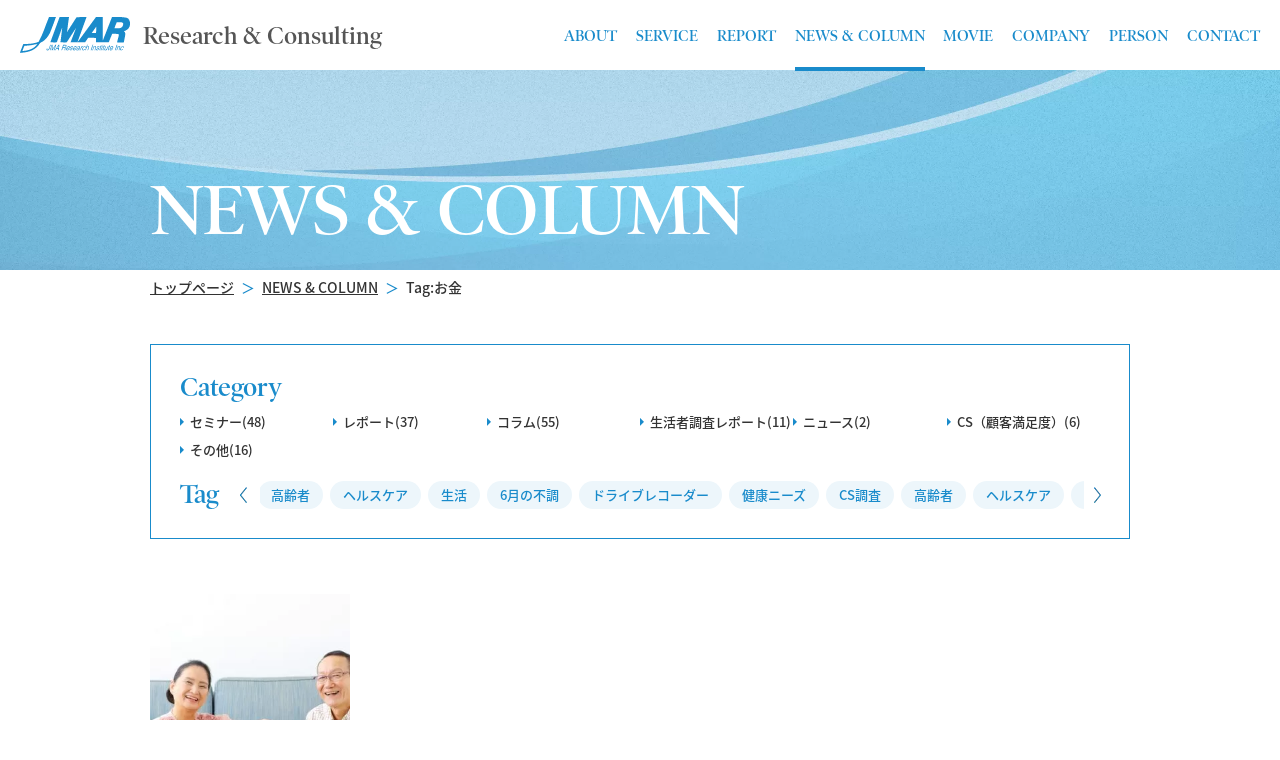

--- FILE ---
content_type: text/html; charset=UTF-8
request_url: https://www.jmar.biz/nc_tag/%E3%81%8A%E9%87%91/
body_size: 36805
content:
<!DOCTYPE html>
<html lang="ja">
<head>
      <!-- Global site tag (gtag.js) - Google Analytics -->
    <script async src="https://www.googletagmanager.com/gtag/js?id=UA-69119164-1"></script>
    <script>
      window.dataLayer = window.dataLayer || [];

      function gtag() {
        dataLayer.push(arguments);
      }
      gtag('js', new Date());

      gtag('config', 'UA-69119164-1');
    </script>
    <script type="application/ld+json">
      {
        "@context": "https://schema.org",
        "@type": "Organization",
        "name": "株式会社日本能率協会総合研究所",
        "url": "https://www.jmar.biz/",
        "logo": "https://www.jmar.biz/wp_corporate/wp-content/themes/jmar.biz/images/common/other/jmar_logo.svg",
        "description": "日本能率協会グループの調査・コンサルティング部門を担う株式会社日本能率協会総合研究所（JMAR）の公式サイトです。",
        "address": {
          "@type": "PostalAddress",
          "streetAddress": "東京都港区芝公園3丁目1番22号",
          "addressLocality": "港区",
          "addressRegion": "東京都",
          "postalCode": "105-0011",
          "addressCountry": "JP"
        },
        "contactPoint": {
          "@type": "ContactPoint",
          "telephone": "+81-3-3434-6271",
          "contactType": "customer service",
          "areaServed": "JP",
          "availableLanguage": ["ja"]
        }
      }
    </script>
    
    
    
  <!-- Google Tag Manager -->
<script>(function(w,d,s,l,i){w[l]=w[l]||[];w[l].push({'gtm.start':
new Date().getTime(),event:'gtm.js'});var f=d.getElementsByTagName(s)[0],
j=d.createElement(s),dl=l!='dataLayer'?'&l='+l:'';j.async=true;j.src=
'https://www.googletagmanager.com/gtm.js?id='+i+dl;f.parentNode.insertBefore(j,f);
})(window,document,'script','dataLayer','GTM-PLRZ246');</script>
<!-- End Google Tag Manager -->
<meta charset="UTF-8">
<title>「お金の実態調査」のタグ一覧│日本能率協会総合研究所</title>
<meta property="og:locale" content="ja_JP">
<meta http-equiv="X-UA-Compatible" content="IE=edge,chrome=1">
<meta name="keywords" content="マーケティングリサーチ,顧客満足度調査,ニュース,コラム,日本能率協会総合研究所">
<meta name="description" content="日本能率協会総合研究所が運営するニュース & コラムご紹介ページです。「お金」のタグが付いたニュース & コラムをご覧いただけます。そのほかマーケティングに関する最新動向や、データの見方、分析テクニックなどもご紹介いたします。">
<link rel="canonical" href="https://www.jmar.biz/nc_tag/%E3%81%8A%E9%87%91/" />

<!-- for responsive -->
<meta name="viewport" content="width=device-width,user-scalable=yes">


<!-- OGP for Facebook -->
<meta property="og:url"           content="https://www.jmar.biz/nc_tag/%E3%81%8A%E9%87%91/" />
<meta property="og:type"          content="website" />
<meta property="og:title"         content="ニュース & コラム | 日本能率協会総合研究所" />
<meta property="og:description"   content="日本能率協会総合研究所が運営するニュース & コラムご紹介ページです。最新レポートやセミナー開催のご案内を随時お届けいたします。マーケティングに関する最新動向や、データの見方、分析テクニックなどもご紹介いたします。" />


<!-- Common CSS -->
<link href="https://www.jmar.biz/wp_corporate/wp-content/themes/jmar.biz/css/common/common.css?t=20250918" rel="stylesheet">
<link href="https://www.jmar.biz/wp_corporate/wp-content/themes/jmar.biz/css/common/common_design.css?t=20250918" rel="stylesheet">
<link href="https://www.jmar.biz/wp_corporate/wp-content/themes/jmar.biz/css/common/header.css?t=20250918" rel="stylesheet">
<link href="https://www.jmar.biz/wp_corporate/wp-content/themes/jmar.biz/css/common/footer.css?t=20250918" rel="stylesheet">
<link href="https://www.jmar.biz/wp_corporate/wp-content/themes/jmar.biz/addon/slick/slick.css?t=20250918" rel="stylesheet">
<link href="https://www.jmar.biz/wp_corporate/wp-content/themes/jmar.biz/addon/slick/slick-theme.css?t=20250918" rel="stylesheet">

<!-- Common JS -->
<script src="https://www.jmar.biz/wp_corporate/wp-content/themes/jmar.biz/js/jquery-3.3.1.min.js"></script>
<script src="https://www.jmar.biz/wp_corporate/wp-content/themes/jmar.biz/js/jquery.easing.1.3.js"></script>
<script src="https://www.jmar.biz/wp_corporate/wp-content/themes/jmar.biz/addon/flipsnap/flipsnap.min.js"></script>
<script src="https://www.jmar.biz/wp_corporate/wp-content/themes/jmar.biz/addon/slick/slick.min.js"></script>

<!--object-fit（IE対策）-->
<script src="https://cdnjs.cloudflare.com/ajax/libs/object-fit-images/3.2.3/ofi.js"></script>

<script>window.Promise || document.write('<script src="//www.promisejs.org/polyfills/promise-7.0.4.min.js"><\/script>');</script>

<!-- Adobe fonts(旧:Typekit) -->
<script>
  (function(d) {
    var config = {
      kitId: 'bwi2rpe',
      scriptTimeout: 3000,
      async: true
    },
    h=d.documentElement,t=setTimeout(function(){h.className=h.className.replace(/\bwf-loading\b/g,"")+" wf-inactive";},config.scriptTimeout),tk=d.createElement("script"),f=false,s=d.getElementsByTagName("script")[0],a;h.className+=" wf-loading";tk.src='https://use.typekit.net/'+config.kitId+'.js';tk.async=true;tk.onload=tk.onreadystatechange=function(){a=this.readyState;if(f||a&&a!="complete"&&a!="loaded")return;f=true;clearTimeout(t);try{Typekit.load(config)}catch(e){}};s.parentNode.insertBefore(tk,s)
  })(document);
</script>

<meta name='robots' content='max-image-preview:large' />
	<style>img:is([sizes="auto" i], [sizes^="auto," i]) { contain-intrinsic-size: 3000px 1500px }</style>
	<link rel="llms-sitemap" href="https://www.jmar.biz/llms.txt" />
<link rel="icon" href="https://www.jmar.biz/wp_corporate/wp-content/uploads/2017/10/favicon-.ico" sizes="32x32" />
<link rel="icon" href="https://www.jmar.biz/wp_corporate/wp-content/uploads/2017/10/favicon-.ico" sizes="192x192" />
<link rel="apple-touch-icon" href="https://www.jmar.biz/wp_corporate/wp-content/uploads/2017/10/favicon-.ico" />
<meta name="msapplication-TileImage" content="https://www.jmar.biz/wp_corporate/wp-content/uploads/2017/10/favicon-.ico" />



<!-- Personal CSS -->
<link href="https://www.jmar.biz/wp_corporate/wp-content/themes/jmar.biz/css/archive/news_and_column.css?t=20250918" rel="stylesheet">

</head>
<body class="preload">
<!-- Google Tag Manager (noscript) -->
<noscript><iframe src="https://www.googletagmanager.com/ns.html?id=GTM-PLRZ246"
height="0" width="0" style="display:none;visibility:hidden"></iframe></noscript>
<!-- End Google Tag Manager (noscript) -->
<script>
$(window).on('load' , function() {
	$("body").removeClass("preload");
});
$(document).ready(function(){
	objectFitImages();
});
function omit_text() {
  $('.omit_text').each(function(index, element){
    var target_line   = parseInt($(this).attr('data-omit_text_line'));
    var ellipsis      = $(this).attr('data-omit_text_ellipsis');
    var line_height   = $(this).css('line-height').replace('px', '');
    var target_height = line_height * (target_line + 0.2);

    var fail_safe = 100;
    if ( $(this).height() > target_height ) {
      $(this).html($(this).html() + ellipsis);
      do {
        var sentence = $(this).html();
        var tick = 1 + ellipsis.length;
        if (sentence.substr( sentence.length - ellipsis.length - 4) === '<br>' + ellipsis) {
          tick = 4 + ellipsis.length;
        }
        sentence = sentence.slice(0, -tick) + ellipsis;
        $(this).html(sentence);

        fail_safe = fail_safe - 1;
        if (fail_safe <= 0) break;
      } while ( $(this).height() > target_height );
    }
  });
}
</script>
<div class="cd_pc_only"></div>
<header id="header">
	<div class="bar">
		<ul class="logo_area">
			<li>
				<a href="https://www.jmar.biz">
					<img src="https://www.jmar.biz/wp_corporate/wp-content/themes/jmar.biz/images/common/other/jmar_logo.svg?up=202508" srcset="https://www.jmar.biz/wp_corporate/wp-content/themes/jmar.biz/images/common/other/jmar_logo.svg?up=202508 1x, https://www.jmar.biz/wp_corporate/wp-content/themes/jmar.biz/images/common/other/jmar_logo.svg?up=202508 2x" alt="JMAR(JMA Research Institute Inc)">				</a>
			</li>
			<li><a href="https://www.jmar.biz">Research & Consulting</a></li>
		</ul><!-- logo_area -->
		<div class="menu_area">
			<ul class="cmd_navi">
	<li class="cd_sp_only ">
		<dl>
			<dt><a class="" href="https://www.jmar.biz"><span>TOP</span></a></dt>
		</dl>
	</li>
	<li class=" ">
		<dl>
			<dt><a class="" href="https://www.jmar.biz/about/"><span>ABOUT</span></a></dt>
		</dl>
	</li>
	<li class=" have_sub">
		<dl>
			<dt><a class="" href="https://www.jmar.biz/service/"><span>SERVICE</span></a></dt>
			<dd>
				<a href="https://www.jmar.biz/service/research">コンシューマーリサーチ（BtoC）</a>
				<a href="https://www.jmar.biz/service/industrial">インダストリアルリサーチ（BtoB）</a>
				<a href="https://www.jmar.biz/service/report">生活者調査レポート</a>
				<a href="https://www.jmar.biz/service/academic">学術研究支援</a>
				<a href="https://www.jmar.biz/service/cs">CS（顧客満足度）調査</a>
				<a href="https://jmar-im.com/mr/medical/" target="_blank">メディカルリサーチ</a>
			</dd>
		</dl>
	</li>
	<li class=" ">
		<dl>
			<dt><a class="" href="https://www.jmar.biz/report2/"><span>REPORT</span></a></dt>
		</dl>
	</li>
	<li class=" ">
		<dl>
			<dt><a class="active" href="https://www.jmar.biz/news_and_column/"><span>NEWS & COLUMN</span></a></dt>
		</dl>
	</li>
	<li class=" ">
		<dl>
			<dt><a class="" href="https://www.jmar.biz/movie/"><span>MOVIE</span></a></dt>
		</dl>
	</li>
	<li class=" ">
		<dl>
			<dt><a class="" href="https://www.jmar.biz/company/"><span>COMPANY</span></a></dt>
		</dl>
	</li>
	<li class=" ">
		<dl>
			<dt><a class="" href="https://www.jmar.biz/person/inadomi"><span>PERSON</span></a></dt>
		</dl>
	</li>
	<li class=" ">
		<dl>
			<dt><a class="" href="https://www.jmar.biz/contact/"><span>CONTACT</span></a></dt>
		</dl>
	</li>
</ul><!-- cmd_navi -->
		</div><!-- menu_area -->
		<ul class="menu_ctrl cd_sp_only">
			<li></li>
			<li></li>
			<li></li>
		</ul><!-- menu_ctrl -->
	</div><!-- bar -->
</header><!-- header -->
<script>
var current_scrollY2;
function my_stop_scroll2() {
	var min_height = getMyWindowHeight();
	$('body').css({'min-height': min_height});

	current_scrollY2 = $( window ).scrollTop();
	current_scrollY2_set = current_scrollY2 - 80;
	console.log(current_scrollY2);
	console.log(current_scrollY2_set);
	$('#wrapper_other_header').css({
		position: 'fixed',
		width: '100%',
		top: -1 * current_scrollY2_set
	});
}
function my_start_scroll2() {
	$('#wrapper_other_header').attr({ style: '' });
	$('html, body').prop({ scrollTop: current_scrollY2 });
}
$(document).ready(function(){
	var current_scrollY;
	function my_stop_scroll() {
		var min_height = getMyWindowHeight();
		$('body').css({'min-height': min_height});
		$('header#header .menu_area').css({'height': (min_height - 80) + 'px'});

		current_scrollY = $( window ).scrollTop();
		current_scrollY_set = current_scrollY - 80;
		$('#wrapper_other_header').css({
			position: 'fixed',
			width: '100%',
			top: -1 * current_scrollY_set
		});
	}
	function my_start_scroll() {
		$('header#header .menu_area').css({'height': '0px'});

		$('#wrapper_other_header').attr({ style: '' });
		$('html, body').prop({ scrollTop: current_scrollY });
	}

	if ( isSP() ) {
		$('#header .menu_ctrl').click(function(){
			if (!$('#header').hasClass('menu_open')) {
				my_stop_scroll();
				$('#header').addClass('menu_open');
			} else {
				my_start_scroll();
				$('#header').removeClass('menu_open');
			}
		});
		$('.cmd_navi li.have_sub dt').click(function(e){
			if (e.target.nodeName.toLowerCase() != 'a') {
				var target = $(this).next('dd');
				if ($(target).css('display') == 'none') {
					$(this).addClass('opened');
				} else {
					$(this).removeClass('opened');
				}
				target.animate({'height': 'toggle'}, 'slow');
			}
		});
	}
});
/* ========================================================================================== */
/* JS関数定義:高さ取得                                                                        */
/* ========================================================================================== */
function getMyWindowHeight() {
	if ( !isSP() ) {
		var direction = Math.abs(window.orientation);
		if(direction == 90) {
			return $(window).height() * (1000 / $(window).width());
		}
		return $(window).height();
	}
	return $(window).height() * (750 / $(window).width());
}
$(window).on("orientationchange",function(){
	$('body').hide().show();
});
</script>
<div id="wrapper_other_header">
<div id="cmd_headline"><h1>NEWS & COLUMN</h1></div><!-- cmd_headline -->
<div id="cmd_breadcrumbs">
<a class="underlineU breadcrumbs_underlineU" href="https://www.jmar.biz">トップページ</a><i>＞</i><a class="underlineU breadcrumbs_underlineU" href="https://www.jmar.biz/news_and_column/">NEWS & COLUMN</a><i>＞</i><span class="breadcrumbs_underlineU">Tag:お金</span></div><!-- cmd_breadcrumbs --><main id="main">

		<div id="taxonomy_menu_ctrl">検索</div><!-- taxonomy_menu_ctrl -->
	<div id="taxonomy_menu">
		<dl class="item type_category">
			<dt>Category</dt>
			<dd>
				<ul>
					<li><a href="https://www.jmar.biz/nc_cat/%e3%82%bb%e3%83%9f%e3%83%8a%e3%83%bc/">セミナー(48)</a></li>
					<li><a href="https://www.jmar.biz/nc_cat/%e3%83%ac%e3%83%9d%e3%83%bc%e3%83%88/">レポート(37)</a></li>
					<li><a href="https://www.jmar.biz/nc_cat/%e3%82%b3%e3%83%a9%e3%83%a0/">コラム(55)</a></li>
					<li><a href="https://www.jmar.biz/nc_cat/%e7%94%9f%e6%b4%bb%e8%80%85%e8%aa%bf%e6%9f%bb%e3%83%ac%e3%83%9d%e3%83%bc%e3%83%88/">生活者調査レポート(11)</a></li>
					<li><a href="https://www.jmar.biz/nc_cat/%e3%83%8b%e3%83%a5%e3%83%bc%e3%82%b9/">ニュース(2)</a></li>
					<li><a href="https://www.jmar.biz/nc_cat/cs%ef%bc%88%e9%a1%a7%e5%ae%a2%e6%ba%80%e8%b6%b3%e5%ba%a6%ef%bc%89/">CS（顧客満足度）(6)</a></li>
					<li><a href="https://www.jmar.biz/nc_cat/%e3%81%9d%e3%81%ae%e4%bb%96/">その他(16)</a></li>
				</ul>
			</dd>
		</dl>
		<dl class="item type_tag">
			<dt>Tag</dt>
			<dd>
				<ul>
					<li class="loop_00 "><a href="https://www.jmar.biz/nc_tag/%e9%ab%98%e9%bd%a2%e8%80%85/">高齢者</a></li>
					<li class="loop_00 "><a href="https://www.jmar.biz/nc_tag/%e3%83%98%e3%83%ab%e3%82%b9%e3%82%b1%e3%82%a2/">ヘルスケア</a></li>
					<li class="loop_00 "><a href="https://www.jmar.biz/nc_tag/%e7%94%9f%e6%b4%bb/">生活</a></li>
					<li class="loop_00 "><a href="https://www.jmar.biz/nc_tag/6%e6%9c%88%e3%81%ae%e4%b8%8d%e8%aa%bf/">6月の不調</a></li>
					<li class="loop_00 "><a href="https://www.jmar.biz/nc_tag/%e3%83%89%e3%83%a9%e3%82%a4%e3%83%96%e3%83%ac%e3%82%b3%e3%83%bc%e3%83%80%e3%83%bc/">ドライブレコーダー</a></li>
					<li class="loop_00 "><a href="https://www.jmar.biz/nc_tag/%e5%81%a5%e5%ba%b7%e3%83%8b%e3%83%bc%e3%82%ba/">健康ニーズ</a></li>
					<li class="loop_00 "><a href="https://www.jmar.biz/nc_tag/cs%e8%aa%bf%e6%9f%bb/">CS調査</a></li>
					<li class="loop_01 "><a href="https://www.jmar.biz/nc_tag/%e9%ab%98%e9%bd%a2%e8%80%85/">高齢者</a></li>
					<li class="loop_01 "><a href="https://www.jmar.biz/nc_tag/%e3%83%98%e3%83%ab%e3%82%b9%e3%82%b1%e3%82%a2/">ヘルスケア</a></li>
					<li class="loop_01 "><a href="https://www.jmar.biz/nc_tag/%e7%94%9f%e6%b4%bb/">生活</a></li>
					<li class="loop_01 "><a href="https://www.jmar.biz/nc_tag/6%e6%9c%88%e3%81%ae%e4%b8%8d%e8%aa%bf/">6月の不調</a></li>
					<li class="loop_01 "><a href="https://www.jmar.biz/nc_tag/%e3%83%89%e3%83%a9%e3%82%a4%e3%83%96%e3%83%ac%e3%82%b3%e3%83%bc%e3%83%80%e3%83%bc/">ドライブレコーダー</a></li>
					<li class="loop_01 "><a href="https://www.jmar.biz/nc_tag/%e5%81%a5%e5%ba%b7%e3%83%8b%e3%83%bc%e3%82%ba/">健康ニーズ</a></li>
					<li class="loop_01 "><a href="https://www.jmar.biz/nc_tag/cs%e8%aa%bf%e6%9f%bb/">CS調査</a></li>
					<li class="loop_02 "><a href="https://www.jmar.biz/nc_tag/%e9%ab%98%e9%bd%a2%e8%80%85/">高齢者</a></li>
					<li class="loop_02 "><a href="https://www.jmar.biz/nc_tag/%e3%83%98%e3%83%ab%e3%82%b9%e3%82%b1%e3%82%a2/">ヘルスケア</a></li>
					<li class="loop_02 "><a href="https://www.jmar.biz/nc_tag/%e7%94%9f%e6%b4%bb/">生活</a></li>
					<li class="loop_02 "><a href="https://www.jmar.biz/nc_tag/6%e6%9c%88%e3%81%ae%e4%b8%8d%e8%aa%bf/">6月の不調</a></li>
					<li class="loop_02 "><a href="https://www.jmar.biz/nc_tag/%e3%83%89%e3%83%a9%e3%82%a4%e3%83%96%e3%83%ac%e3%82%b3%e3%83%bc%e3%83%80%e3%83%bc/">ドライブレコーダー</a></li>
					<li class="loop_02 "><a href="https://www.jmar.biz/nc_tag/%e5%81%a5%e5%ba%b7%e3%83%8b%e3%83%bc%e3%82%ba/">健康ニーズ</a></li>
					<li class="loop_02 "><a href="https://www.jmar.biz/nc_tag/cs%e8%aa%bf%e6%9f%bb/">CS調査</a></li>
				</ul>
				<div class="slider_prev"><img src="https://www.jmar.biz/wp_corporate/wp-content/themes/jmar.biz/images/archive/common/tag_arrow_prev.png?up=202508" srcset="https://www.jmar.biz/wp_corporate/wp-content/themes/jmar.biz/images/archive/common/tag_arrow_prev.png?up=202508 1x, https://www.jmar.biz/wp_corporate/wp-content/themes/jmar.biz/images/archive/common/tag_arrow_prev@2x.png?up=202508 2x" style="width:7px;" alt="PREV"></div><!-- slider_prev -->
				<div class="slider_next"><img src="https://www.jmar.biz/wp_corporate/wp-content/themes/jmar.biz/images/archive/common/tag_arrow_next.png?up=202508" srcset="https://www.jmar.biz/wp_corporate/wp-content/themes/jmar.biz/images/archive/common/tag_arrow_next.png?up=202508 1x, https://www.jmar.biz/wp_corporate/wp-content/themes/jmar.biz/images/archive/common/tag_arrow_next@2x.png?up=202508 2x" style="width:7px;" alt="NEXT"></div><!-- slider_next -->
			</dd>
		</dl>
	</div><!-- taxonomy_menu -->

	<div id="archive_list">
					<ul class="item">
				<li class="type_eyecath"><a class="hover" href="https://www.jmar.biz/news_and_column/%e3%80%90jmar%e7%94%9f%e6%b4%bb%e8%80%85%e8%aa%bf%e6%9f%bb%e3%83%ac%e3%83%9d%e3%83%bc%e3%83%88%e3%82%b3%e3%83%a9%e3%83%a0%e3%80%91%e9%ab%98%e9%bd%a2%e8%80%85%e3%81%8c%e8%87%aa%e7%94%b1%e3%81%ab/"><img src="https://www.jmar.biz/wp_corporate/wp-content/uploads/2020/06/bb8b575b0352c053ebd52400cf06cc65-300x300.jpg" srcset="https://www.jmar.biz/wp_corporate/wp-content/uploads/2020/06/bb8b575b0352c053ebd52400cf06cc65-300x300.jpg 1x, https://www.jmar.biz/wp_corporate/wp-content/uploads/2020/06/bb8b575b0352c053ebd52400cf06cc65-600x600.jpg 2x" alt="【JMAR生活者調査レポートコラム】<br>高齢者が自由に使えるお金はいくら？何に使う？"></a></li>
				<li class="type_date">2020.07.06 UP</li>
				<li class="type_title"><a class="underlineN" href="https://www.jmar.biz/news_and_column/%e3%80%90jmar%e7%94%9f%e6%b4%bb%e8%80%85%e8%aa%bf%e6%9f%bb%e3%83%ac%e3%83%9d%e3%83%bc%e3%83%88%e3%82%b3%e3%83%a9%e3%83%a0%e3%80%91%e9%ab%98%e9%bd%a2%e8%80%85%e3%81%8c%e8%87%aa%e7%94%b1%e3%81%ab/">【JMAR生活者調査レポートコラム】<br>高齢者が自由に使えるお金はいくら？何に使う？</a></li>
				<li class="type_excerpt">株式会社日本能率協会総合研究所では、生活に身近なテーマに焦点をあて、生活者の最...</li>
			</ul><!-- item -->
			</div><!-- archive_list -->
	<div id="archive_page_control">
			<a class="active" href="?my_paged=1&direct=">1</a>
	</div><!-- archive_page_control -->

	<section id="cmd_contact">
	<div class="sub_inner cmd_effect_fadeIn">
		<div class="h4">CONTACT</div>
		<ul>
			<li>まずはお気軽にご相談ください</li>
			<li>
				<a href="https://www.jmar.biz/contact/" class="cmd_effect_button">
					<span>お問い合わせ</span>
					<div class="icon"><svg xmlns="http://www.w3.org/2000/svg" viewBox="0 0 23 5">
<defs>
	<style>
		.icon_arrow_01 {
			fill: none;
			stroke: #198bcb;
			stroke-miterlimit: 10;
			stroke-width: 2px;
		}
	</style>
</defs>
<polyline class="icon_arrow_01" points="0 3.71 20 3.71 17 0.71"/>
</svg>
</div><!-- icon -->
				</a>
			</li>
			<li>お問い合わせフォームにご記入いただく個人情報は、株式会社日本能率協会総合研究所のプライバシーポリシーにのっとり、適切に取り扱います。</li>
		</ul>
		<div class="privacy_marks">
			<a href="https://isms.jp/lst/ind/index.html" target="_blank"><img src="https://www.jmar.biz/wp_corporate/wp-content/themes/jmar.biz/images/common/contact/privacy_01.png?up=202508" srcset="https://www.jmar.biz/wp_corporate/wp-content/themes/jmar.biz/images/common/contact/privacy_01.png?up=202508 1x, https://www.jmar.biz/wp_corporate/wp-content/themes/jmar.biz/images/common/contact/privacy_01@2x.png?up=202508 2x" style="width:79px;" alt="ISMSのロゴ"></a>
			<a href="https://info.gbiz.go.jp/" target="_blank"><img src="https://www.jmar.biz/wp_corporate/wp-content/themes/jmar.biz/images/common/contact/privacy_02.png?up=202508" srcset="https://www.jmar.biz/wp_corporate/wp-content/themes/jmar.biz/images/common/contact/privacy_02.png?up=202508 1x, https://www.jmar.biz/wp_corporate/wp-content/themes/jmar.biz/images/common/contact/privacy_02@2x.png?up=202508 2x" style="width:57px;" alt="プライバシーマークのロゴ"></a>
		</div><!-- privacy_marks -->
	</div><!-- sub_inner -->
</section><!-- cmd_contact -->


</main><!-- main -->
<footer id="footer">
  <div class="info">
    <p>株式会社日本能率協会総合研究所<br><br>〒105-0011<br>東京都港区芝公園3-1-22　日本能率協会ビル5階<br><br>03-3434-6282</p>
  </div>
	<div id="goto_top" class="hover"><img src="https://www.jmar.biz/wp_corporate/wp-content/themes/jmar.biz/images/common/footer/goto_top.svg?up=202508" srcset="https://www.jmar.biz/wp_corporate/wp-content/themes/jmar.biz/images/common/footer/goto_top.svg?up=202508 1x, https://www.jmar.biz/wp_corporate/wp-content/themes/jmar.biz/images/common/footer/goto_top.svg?up=202508 2x" alt="GotoTop"></div><!-- goto_top -->
	<div class="bar">
		<ul class="item num01">
			<li class="company_logo"><img src="https://www.jmar.biz/wp_corporate/wp-content/themes/jmar.biz/images/common/other/jmar_logo_white.svg?up=202508" srcset="https://www.jmar.biz/wp_corporate/wp-content/themes/jmar.biz/images/common/other/jmar_logo_white.svg?up=202508 1x, https://www.jmar.biz/wp_corporate/wp-content/themes/jmar.biz/images/common/other/jmar_logo_white.svg?up=202508 2x" alt="JMAR(JMA Research Institute Inc)"></li><!-- company_logo -->
			<li>Research & Consulting</li>
			<li>
				<a href="https://www.jmar.biz/sitemap/">
					<span class="underlineN">サイトマップ</span>
				</a>
				　
				<a href="https://www.jmar.co.jp/policy/index.html" target="_blank">
					<span class="underlineN">プライバシーポリシー</span>
					<span><img src="https://www.jmar.biz/wp_corporate/wp-content/themes/jmar.biz/images/common/icon/icon_window_white.svg?up=202508" srcset="https://www.jmar.biz/wp_corporate/wp-content/themes/jmar.biz/images/common/icon/icon_window_white.svg?up=202508 1x, https://www.jmar.biz/wp_corporate/wp-content/themes/jmar.biz/images/common/icon/icon_window_white.svg?up=202508 2x"></span>
				</a>
			</li>
		</ul><!-- item -->
		<div class="item num02">
			<small>Copyright &copy; JMA Research Institute, Inc. All Rights Reserved.</small>
		</div><!-- item -->
	</div><!-- bar -->
</footer><!-- footer -->
</div><!-- wrapper_other_header -->
<script src="https://www.jmar.biz/wp_corporate/wp-content/themes/jmar.biz/js/effect_common.js?t=20250918"></script>
<script>
$(document).ready(function(){
	if ( !isSP() ) {
		$('#taxonomy_menu dl.item.type_tag dd ul').slick({
			dots: false,
			arrows: true,
			prevArrow: $('#taxonomy_menu dl.item.type_tag dd .slider_prev'),
			nextArrow: $('#taxonomy_menu dl.item.type_tag dd .slider_next'),
			speed: 300,
			slidesToShow: 1,
			variableWidth: true
		});
	} else {
		$('#taxonomy_menu_ctrl').click(function(){
			if ($(this).hasClass('active')) {
				$(this).removeClass('active');
				$(this).next('#taxonomy_menu').animate({'height': 'hide'}, 'fast');
			} else {
				$(this).addClass('active');
				$(this).next('#taxonomy_menu').animate({'height': 'show'}, 'fast');
			}
		});
		$('#taxonomy_menu .sp_over_ctrl').click(function(){
			$('#taxonomy_menu dl.item.type_tag dd ul li.sp_over').addClass('show_all');
			$(this).hide();
		});
	}
});
</script>
<script type="application/ld+json">
{
  "@context": "https://schema.org/",
  "@type": "BreadcrumbList",
  "itemListElement": [{
    "@type": "ListItem",
    "position": 1,
    "name": "トップページ",
    "item": "https://www.jmar.biz/"
  },{
    "@type": "ListItem",
    "position": 2,
    "name": "NEWS & COLUMN",
    "item": "https://www.jmar.biz/news_and_column/"
  }]
}
</script>
<script type="speculationrules">
{"prefetch":[{"source":"document","where":{"and":[{"href_matches":"\/*"},{"not":{"href_matches":["\/wp_corporate\/wp-*.php","\/wp_corporate\/wp-admin\/*","\/wp_corporate\/wp-content\/uploads\/*","\/wp_corporate\/wp-content\/*","\/wp_corporate\/wp-content\/plugins\/*","\/wp_corporate\/wp-content\/themes\/jmar.biz\/*","\/*\\?(.+)"]}},{"not":{"selector_matches":"a[rel~=\"nofollow\"]"}},{"not":{"selector_matches":".no-prefetch, .no-prefetch a"}}]},"eagerness":"conservative"}]}
</script>
<style id='wp-emoji-styles-inline-css' type='text/css'>

	img.wp-smiley, img.emoji {
		display: inline !important;
		border: none !important;
		box-shadow: none !important;
		height: 1em !important;
		width: 1em !important;
		margin: 0 0.07em !important;
		vertical-align: -0.1em !important;
		background: none !important;
		padding: 0 !important;
	}
</style>
<link rel='stylesheet' id='wp-block-library-css' href='https://www.jmar.biz/wp_corporate/wp-includes/css/dist/block-library/style.min.css?ver=6.8.3' type='text/css' media='all' />
<style id='classic-theme-styles-inline-css' type='text/css'>
/*! This file is auto-generated */
.wp-block-button__link{color:#fff;background-color:#32373c;border-radius:9999px;box-shadow:none;text-decoration:none;padding:calc(.667em + 2px) calc(1.333em + 2px);font-size:1.125em}.wp-block-file__button{background:#32373c;color:#fff;text-decoration:none}
</style>
<style id='global-styles-inline-css' type='text/css'>
:root{--wp--preset--aspect-ratio--square: 1;--wp--preset--aspect-ratio--4-3: 4/3;--wp--preset--aspect-ratio--3-4: 3/4;--wp--preset--aspect-ratio--3-2: 3/2;--wp--preset--aspect-ratio--2-3: 2/3;--wp--preset--aspect-ratio--16-9: 16/9;--wp--preset--aspect-ratio--9-16: 9/16;--wp--preset--color--black: #000000;--wp--preset--color--cyan-bluish-gray: #abb8c3;--wp--preset--color--white: #ffffff;--wp--preset--color--pale-pink: #f78da7;--wp--preset--color--vivid-red: #cf2e2e;--wp--preset--color--luminous-vivid-orange: #ff6900;--wp--preset--color--luminous-vivid-amber: #fcb900;--wp--preset--color--light-green-cyan: #7bdcb5;--wp--preset--color--vivid-green-cyan: #00d084;--wp--preset--color--pale-cyan-blue: #8ed1fc;--wp--preset--color--vivid-cyan-blue: #0693e3;--wp--preset--color--vivid-purple: #9b51e0;--wp--preset--gradient--vivid-cyan-blue-to-vivid-purple: linear-gradient(135deg,rgba(6,147,227,1) 0%,rgb(155,81,224) 100%);--wp--preset--gradient--light-green-cyan-to-vivid-green-cyan: linear-gradient(135deg,rgb(122,220,180) 0%,rgb(0,208,130) 100%);--wp--preset--gradient--luminous-vivid-amber-to-luminous-vivid-orange: linear-gradient(135deg,rgba(252,185,0,1) 0%,rgba(255,105,0,1) 100%);--wp--preset--gradient--luminous-vivid-orange-to-vivid-red: linear-gradient(135deg,rgba(255,105,0,1) 0%,rgb(207,46,46) 100%);--wp--preset--gradient--very-light-gray-to-cyan-bluish-gray: linear-gradient(135deg,rgb(238,238,238) 0%,rgb(169,184,195) 100%);--wp--preset--gradient--cool-to-warm-spectrum: linear-gradient(135deg,rgb(74,234,220) 0%,rgb(151,120,209) 20%,rgb(207,42,186) 40%,rgb(238,44,130) 60%,rgb(251,105,98) 80%,rgb(254,248,76) 100%);--wp--preset--gradient--blush-light-purple: linear-gradient(135deg,rgb(255,206,236) 0%,rgb(152,150,240) 100%);--wp--preset--gradient--blush-bordeaux: linear-gradient(135deg,rgb(254,205,165) 0%,rgb(254,45,45) 50%,rgb(107,0,62) 100%);--wp--preset--gradient--luminous-dusk: linear-gradient(135deg,rgb(255,203,112) 0%,rgb(199,81,192) 50%,rgb(65,88,208) 100%);--wp--preset--gradient--pale-ocean: linear-gradient(135deg,rgb(255,245,203) 0%,rgb(182,227,212) 50%,rgb(51,167,181) 100%);--wp--preset--gradient--electric-grass: linear-gradient(135deg,rgb(202,248,128) 0%,rgb(113,206,126) 100%);--wp--preset--gradient--midnight: linear-gradient(135deg,rgb(2,3,129) 0%,rgb(40,116,252) 100%);--wp--preset--font-size--small: 13px;--wp--preset--font-size--medium: 20px;--wp--preset--font-size--large: 36px;--wp--preset--font-size--x-large: 42px;--wp--preset--spacing--20: 0.44rem;--wp--preset--spacing--30: 0.67rem;--wp--preset--spacing--40: 1rem;--wp--preset--spacing--50: 1.5rem;--wp--preset--spacing--60: 2.25rem;--wp--preset--spacing--70: 3.38rem;--wp--preset--spacing--80: 5.06rem;--wp--preset--shadow--natural: 6px 6px 9px rgba(0, 0, 0, 0.2);--wp--preset--shadow--deep: 12px 12px 50px rgba(0, 0, 0, 0.4);--wp--preset--shadow--sharp: 6px 6px 0px rgba(0, 0, 0, 0.2);--wp--preset--shadow--outlined: 6px 6px 0px -3px rgba(255, 255, 255, 1), 6px 6px rgba(0, 0, 0, 1);--wp--preset--shadow--crisp: 6px 6px 0px rgba(0, 0, 0, 1);}:where(.is-layout-flex){gap: 0.5em;}:where(.is-layout-grid){gap: 0.5em;}body .is-layout-flex{display: flex;}.is-layout-flex{flex-wrap: wrap;align-items: center;}.is-layout-flex > :is(*, div){margin: 0;}body .is-layout-grid{display: grid;}.is-layout-grid > :is(*, div){margin: 0;}:where(.wp-block-columns.is-layout-flex){gap: 2em;}:where(.wp-block-columns.is-layout-grid){gap: 2em;}:where(.wp-block-post-template.is-layout-flex){gap: 1.25em;}:where(.wp-block-post-template.is-layout-grid){gap: 1.25em;}.has-black-color{color: var(--wp--preset--color--black) !important;}.has-cyan-bluish-gray-color{color: var(--wp--preset--color--cyan-bluish-gray) !important;}.has-white-color{color: var(--wp--preset--color--white) !important;}.has-pale-pink-color{color: var(--wp--preset--color--pale-pink) !important;}.has-vivid-red-color{color: var(--wp--preset--color--vivid-red) !important;}.has-luminous-vivid-orange-color{color: var(--wp--preset--color--luminous-vivid-orange) !important;}.has-luminous-vivid-amber-color{color: var(--wp--preset--color--luminous-vivid-amber) !important;}.has-light-green-cyan-color{color: var(--wp--preset--color--light-green-cyan) !important;}.has-vivid-green-cyan-color{color: var(--wp--preset--color--vivid-green-cyan) !important;}.has-pale-cyan-blue-color{color: var(--wp--preset--color--pale-cyan-blue) !important;}.has-vivid-cyan-blue-color{color: var(--wp--preset--color--vivid-cyan-blue) !important;}.has-vivid-purple-color{color: var(--wp--preset--color--vivid-purple) !important;}.has-black-background-color{background-color: var(--wp--preset--color--black) !important;}.has-cyan-bluish-gray-background-color{background-color: var(--wp--preset--color--cyan-bluish-gray) !important;}.has-white-background-color{background-color: var(--wp--preset--color--white) !important;}.has-pale-pink-background-color{background-color: var(--wp--preset--color--pale-pink) !important;}.has-vivid-red-background-color{background-color: var(--wp--preset--color--vivid-red) !important;}.has-luminous-vivid-orange-background-color{background-color: var(--wp--preset--color--luminous-vivid-orange) !important;}.has-luminous-vivid-amber-background-color{background-color: var(--wp--preset--color--luminous-vivid-amber) !important;}.has-light-green-cyan-background-color{background-color: var(--wp--preset--color--light-green-cyan) !important;}.has-vivid-green-cyan-background-color{background-color: var(--wp--preset--color--vivid-green-cyan) !important;}.has-pale-cyan-blue-background-color{background-color: var(--wp--preset--color--pale-cyan-blue) !important;}.has-vivid-cyan-blue-background-color{background-color: var(--wp--preset--color--vivid-cyan-blue) !important;}.has-vivid-purple-background-color{background-color: var(--wp--preset--color--vivid-purple) !important;}.has-black-border-color{border-color: var(--wp--preset--color--black) !important;}.has-cyan-bluish-gray-border-color{border-color: var(--wp--preset--color--cyan-bluish-gray) !important;}.has-white-border-color{border-color: var(--wp--preset--color--white) !important;}.has-pale-pink-border-color{border-color: var(--wp--preset--color--pale-pink) !important;}.has-vivid-red-border-color{border-color: var(--wp--preset--color--vivid-red) !important;}.has-luminous-vivid-orange-border-color{border-color: var(--wp--preset--color--luminous-vivid-orange) !important;}.has-luminous-vivid-amber-border-color{border-color: var(--wp--preset--color--luminous-vivid-amber) !important;}.has-light-green-cyan-border-color{border-color: var(--wp--preset--color--light-green-cyan) !important;}.has-vivid-green-cyan-border-color{border-color: var(--wp--preset--color--vivid-green-cyan) !important;}.has-pale-cyan-blue-border-color{border-color: var(--wp--preset--color--pale-cyan-blue) !important;}.has-vivid-cyan-blue-border-color{border-color: var(--wp--preset--color--vivid-cyan-blue) !important;}.has-vivid-purple-border-color{border-color: var(--wp--preset--color--vivid-purple) !important;}.has-vivid-cyan-blue-to-vivid-purple-gradient-background{background: var(--wp--preset--gradient--vivid-cyan-blue-to-vivid-purple) !important;}.has-light-green-cyan-to-vivid-green-cyan-gradient-background{background: var(--wp--preset--gradient--light-green-cyan-to-vivid-green-cyan) !important;}.has-luminous-vivid-amber-to-luminous-vivid-orange-gradient-background{background: var(--wp--preset--gradient--luminous-vivid-amber-to-luminous-vivid-orange) !important;}.has-luminous-vivid-orange-to-vivid-red-gradient-background{background: var(--wp--preset--gradient--luminous-vivid-orange-to-vivid-red) !important;}.has-very-light-gray-to-cyan-bluish-gray-gradient-background{background: var(--wp--preset--gradient--very-light-gray-to-cyan-bluish-gray) !important;}.has-cool-to-warm-spectrum-gradient-background{background: var(--wp--preset--gradient--cool-to-warm-spectrum) !important;}.has-blush-light-purple-gradient-background{background: var(--wp--preset--gradient--blush-light-purple) !important;}.has-blush-bordeaux-gradient-background{background: var(--wp--preset--gradient--blush-bordeaux) !important;}.has-luminous-dusk-gradient-background{background: var(--wp--preset--gradient--luminous-dusk) !important;}.has-pale-ocean-gradient-background{background: var(--wp--preset--gradient--pale-ocean) !important;}.has-electric-grass-gradient-background{background: var(--wp--preset--gradient--electric-grass) !important;}.has-midnight-gradient-background{background: var(--wp--preset--gradient--midnight) !important;}.has-small-font-size{font-size: var(--wp--preset--font-size--small) !important;}.has-medium-font-size{font-size: var(--wp--preset--font-size--medium) !important;}.has-large-font-size{font-size: var(--wp--preset--font-size--large) !important;}.has-x-large-font-size{font-size: var(--wp--preset--font-size--x-large) !important;}
:where(.wp-block-post-template.is-layout-flex){gap: 1.25em;}:where(.wp-block-post-template.is-layout-grid){gap: 1.25em;}
:where(.wp-block-columns.is-layout-flex){gap: 2em;}:where(.wp-block-columns.is-layout-grid){gap: 2em;}
:root :where(.wp-block-pullquote){font-size: 1.5em;line-height: 1.6;}
</style>
<script type="text/javascript" src="https://www.jmar.biz/wp_corporate/wp-content/plugins/bj-lazy-load/js/bj-lazy-load.min.js?ver=2" id="BJLL-js"></script>
<script type="text/javascript">
piAId = '568462';
piCId = '20828';
piHostname = 'pi.pardot.com';

(function() {
 function async_load(){
  var s = document.createElement('script'); s.type = 'text/javascript';
  s.src = ('https:' == document.location.protocol ? 'https://pi' : 'http://cdn') + '.pardot.com/pd.js';
  var c = document.getElementsByTagName('script')[0]; c.parentNode.insertBefore(s, c);
 }
 if(window.attachEvent) { window.attachEvent('onload', async_load); }
 else { window.addEventListener('load', async_load, false); }
})();
</script>
</body>
</html>


--- FILE ---
content_type: text/css
request_url: https://www.jmar.biz/wp_corporate/wp-content/themes/jmar.biz/css/common/common.css?t=20250918
body_size: 5358
content:
@charset "utf-8";
/* ------------------------------------- */
/* デフォルト設定(各種問題回避・ブラウザ毎の初期設定の影響回避) */
/* ------------------------------------- */
body, header, footer, address, p, h1, h2, h3, h4, h5, h6, ul, li, a, div, img, form, select, dl, dt, dd, ol, section, article, figure, figcaption {
    padding: 0;
    margin:  0;
}
figure, figcaption {
	display: block;
}
ul, li, dl, dt, dd {
	display: block;
}
li {
	list-style:none;
}
i {
	font-style: normal;
}
a {
	display: inline-block;
	color: inherit;
	text-decoration: none;
	vertical-align: bottom;
}
img {
	backface-visibility: hidden;
	border: 0px;
	vertical-align: bottom;
}
h1,h2,h3,h4,h5,h6 {
	display: inline-block;
	color: inherit;
	font-size: inherit;
	font-weight: inherit;
	line-height: inherit;
	letter-spacing: inherit;
}
input, select {
	margin: 0;
	padding: 0;
	font-size: inherit;
	border: none;
	font-family: inherit;
}
textarea {
	font-size: inherit;
	font-family: inherit;
}
main, header, footer, nav, section {
	display: block;
}
#main {
	width: 100%;
	overflow: hidden;
	position: relative;
}
small {
	color: inherit;
	font-size: inherit;
	font-weight: inherit;
	line-height: inherit;
	letter-spacing: inherit;
}
svg {
	display: block;
}
/* ------------------------------------- */
/* iOSなどのプラットフォーム独自の装飾仕様をクリア */
/* ------------------------------------- */
* {
	-webkit-appearance: none;
	border-radius: 0;
}
input[type=radio] {
    -webkit-appearance: radio;
	border-radius: 0;
}
/* ------------------------------------- */
/* デフォルト設定(汎用演出用) */
/* ------------------------------------- */
/* Hover時:半透過 */
.hover,
.hover img,
.hover div {
	transition: 0.6s;
}
.hover:hover,
.hover:hover img,
.hover:hover div {
	opacity: 0.7;
}
/* Hover時:半透色 */
.hover2,
.hover2 img,
.hover2 div {
	transition: .3s ease-in-out;
}
.hover2:hover,
.hover2:hover div {
	background: #CCE2EF;
}
/* 常時:アンダーライン表示 */
.underline {
	text-decoration: underline;
}
/* Hover時:アンダーライン表示／非表示 */
.underlineN:hover {
	text-decoration: underline;
}
a:hover > .underlineN {
	text-decoration: underline;
}
.underlineU {
    text-decoration: underline;
    cursor: pointer;
}
.underlineU:hover {
	text-decoration: none;
}
a:hover > .underlineU {
	text-decoration: none;
}
.underlineMove {
	position: relative;
	transition: .3s;
	line-height: 1 !important;
}
.underlineMove::before,
.underlineMove::after {
	content: '';
	width: 0;
	height: 1px;
	background-color: #ffffff;
	transition: .3s;
	position: absolute;
	bottom: 0;
	left: 0;
}
.underlineMove::before,
.underlineMove:hover::after {
	width: 100%;
	z-index: -1;
}
.underlineMove:hover::before {
	display: none;
}
@media screen and (max-width: 750px) {
	.hover,
	.hover img,
	.hover div {
		transition: none;
	}
	.hover:hover,
	.hover:hover img,
	.hover:hover div {
		opacity: 1;
	}
	.hover2,
	.hover2 img,
	.hover2 div {
		transition: none 0 ease 0;
	}
	.hover2:hover,
	.hover2:hover div {
		background: inherit;
	}
	.underlineMove {
		transition: 0;
	}
	.underlineMove::after {
		content: '';
		width: 100%;
		height: 1px;
		transition: 0;
	}
}
/* ------------------------------------- */
/* IE11読み込み時のtransition防止 */
/* ------------------------------------- */
.preload * {
	-webkit-transition: none !important;
	-moz-transition: none !important;
	-ms-transition: none !important;
	-o-transition: none !important;
	transition: none !important;
}
/* ------------------------------------- */
/* デフォルト設定(サイト毎) */
/* ------------------------------------- */
html {
	font-size: 625%; /* 100px(最小文字制限対策で大き目に設定) */
}
body {
	width:100%;
	height:100%;
	color: #333333;
	-webkit-text-size-adjust:100%;
	background: #ffffff;
	letter-spacing: normal;
	font-family: source-han-sans-japanese,sans-serif;
	font-weight: 500;
	font-style: normal;
	font-size: 0.1rem;
	line-height:1.4;
	position: relative;
}
@media screen and (min-width: 751px) {
	body { min-width: 1120px; }
}
@media screen and (max-width: 750px) {
	html {
		font-size: 625%;
	}
}
/* ------------------------------------- */
/* スマホ対応用 */
/* ------------------------------------- */
.cd_sp_only {
    display: none !important;
}
@media screen and (max-width: 750px) {
	body { width: 750px; min-width: auto; min-width: initial; }

	.cd_pc_only { display: none   !important; }
	div.cd_sp_only { display: block  !important; }
	ul.cd_sp_only { display: block  !important; }
	li.cd_sp_only { display: block  !important; }
	dd.cd_sp_only { display: block  !important; }

	br.cd_sp_only,
	span.cd_sp_only,
	img.cd_sp_only {
		display: inline !important;
	}
	svg.cd_sp_only {
		display: block !important;
	}
}
/* ================================================================ */
/* Adobe Font ちらつき対策                                          */
/* ================================================================ */
html {
	visibility: hidden;
}
html.wf-active {
	visibility: visible;
}


--- FILE ---
content_type: text/css
request_url: https://www.jmar.biz/wp_corporate/wp-content/themes/jmar.biz/css/common/common_design.css?t=20250918
body_size: 24521
content:
@charset "utf-9";
/* ================================================================ */
/* 共通デザイン:下層ヘッドライン                                    */
/* ================================================================ */
#cmd_headline {
	height: 200px;
	background: url('../../images/common/other/headline_bg.png');
	background-size: cover;
	background-position: center top;
	background-repeat: no-repeat;
}
#cmd_headline h1,
#cmd_headline .h1,
#cmd_headline h2,
#cmd_headline .h2 {
	display: block;
	width: 980px;
	margin: 0 auto;
	padding-top: 105px;
	color: #ffffff;
	font-size: 0.70rem;
	line-height: 1;

	font-family: poynter-oldstyle-display,serif;
	font-weight: 600;
	font-style: normal;
}
@media screen and (max-width: 750px) {
	#cmd_headline {
		height: 150px;
	}
  #cmd_headline h1,
	#cmd_headline .h1,
	#cmd_headline h2,
	#cmd_headline .h2 {
		width: 690px;
		padding-top: 60px;
		font-size: 0.70rem;
	}
}
/* ================================================================ */
/* 共通デザイン:下層ヘッドライン(個別調整)                          */
/* ================================================================ */
#cmd_headline.type_custom_solutions {
	background-image: url('../../images/common/other/headline_bg_type_custom_solutions.jpg');
}
@media screen and (max-width: 750px) {
	#cmd_headline.type_custom_solutions {
		background-image: url('../../images/common/other/headline_bg_sp_type_custom_solutions.jpg');
	}
  #cmd_headline.type_custom_solutions .h1
	#cmd_headline.type_custom_solutions .h2 {
		white-space: nowrap;
		font-size: 0.67rem;
	}
}
/* ================================================================ */
/* 共通デザイン:パンくずリスト                                      */
/* ================================================================ */
#cmd_breadcrumbs {
	width: 980px;
	margin: 6.5px auto 36.5px;
	font-size: 0.14rem;
	line-height: 1.5;
}
#cmd_breadcrumbs i {
	display: inline-block;
	padding: 0 7px;
	color: #198bcb;
}
@media screen and (max-width: 750px) {
	#cmd_breadcrumbs {
		margin-top: 15px;
		padding: 0px 10px;
		overflow-x: scroll;
    overflow-y: hidden;
    width: auto;
    white-space: nowrap;
		line-height: 2.5;
	}
	.breadcrumbs_underlineU{
		font-size: 25px;
	}
	#cmd_breadcrumbs i {
	}
}
/* ================================================================ */
/* 共通演出:FadeIn                                                  */
/* ================================================================ */
.cmd_effect_fadeIn {
	transition: all 1s ease;
	transform: translateY(30px);
	opacity: 0;
}
.cmd_effect_fadeIn.active {
	transform: translateY(0);
	opacity: 1;
}
/* ================================================================ */
/* 共通演出:Button                                                  */
/* ================================================================ */
.cmd_effect_button {
	border: 1px solid #198bcb;
	text-align: center;
	color: #198bcb;
	letter-spacing: -.40em;
	overflow: hidden;
	position: relative;
}
.cmd_effect_button::before,
.cmd_effect_button::after {
	position: absolute;
	top: 0;
	right: 0;
	bottom: 0;
	left: 0;
	content: '';
	transform-origin: right top;
	transform: scale(0, 1.1);
	transition: transform .3s;
}
.cmd_effect_button::before {
	background: #32a4e4;
}
.cmd_effect_button::after {
	background: #198bcb;
}
.cmd_effect_button span {
	display: inline-block;
	letter-spacing: normal;
	vertical-align: middle;
}
.cmd_effect_button .icon {
	display: inline-block;
	letter-spacing: normal;
	vertical-align: middle;
	position: relative;
	z-index: 1;
}
.cmd_effect_button .icon svg .icon_arrow_01 {
	transition: all 0.6s ease;
}
.cmd_effect_button .icon_window {
	display: inline-block;
	letter-spacing: normal;
	vertical-align: middle;
	position: relative;
	z-index: 1;
}
.cmd_effect_button .icon_window svg .icon_window_cls-1,
.cmd_effect_button .icon_window svg .icon_window_cls-2 {
	transition: all 0.6s ease;
}
@media screen and (max-width: 750px) {
	.cmd_effect_button {
		border-width: 1.5px;
	}
}
/* ================================================================ */
/* 共通演出:Button(Hover時)                                         */
/* ================================================================ */
.cmd_effect_button:hover::before,
.cmd_effect_button:hover::after {
	transform-origin: left top;
	transform: scale(1, 1.1);
}
.cmd_effect_button:hover::after {
	transition-delay: .3s;
}
.cmd_effect_button:hover span {
	color: #ffffff !important;;
	transition: all 0.6s ease;
	position: relative;
	z-index: 5;
}
.cmd_effect_button:hover .icon svg .icon_arrow_01 {
	stroke: #ffffff !important;
}
.cmd_effect_button:hover .icon_window svg .icon_window_cls-1 {
	fill: #ffffff;
}
.cmd_effect_button:hover .icon_window svg .icon_window_cls-2 {
	stroke: #ffffff;
}
/* ================================================================ */
/* 共通演出:Button(無効時)                                          */
/* ================================================================ */
.cmd_effect_button.disabled {
	border: 1px solid #c7c7c7;
	color: #c7c7c7;
	cursor: default;
}
.cmd_effect_button.disabled::before,
.cmd_effect_button.disabled::after {
	display: none;
	transition: transform 0s;
}
.cmd_effect_button.disabled .icon svg .icon_arrow_01 {
	transition: 0s;
}
.cmd_effect_button.disabled .icon_window {
}
.cmd_effect_button.disabled .icon svg .icon_arrow_01 {
	stroke: #c7c7c7 !important;
}
.cmd_effect_button.disabled .icon_window svg .icon_window_cls-1,
.cmd_effect_button.disabled .icon_window svg .icon_window_cls-2 {
	transition: 0s;
}
/* HOVER時 */
.cmd_effect_button.disabled:hover::before,
.cmd_effect_button.disabled:hover::after {
	display: none;
}
.cmd_effect_button.disabled:hover::after {
	transition-delay: 0;
}
.cmd_effect_button.disabled:hover span {
	color: #c7c7c7 !important;
	transition: 0;
}
.cmd_effect_button.disabled:hover .icon svg .icon_arrow_01 {
	stroke: #c7c7c7 !important;
}
.cmd_effect_button.disabled:hover .icon_window svg .icon_window_cls-1 {
	fill: #c7c7c7 !important;
}
.cmd_effect_button.disabled:hover .icon_window svg .icon_window_cls-2 {
	stroke: #c7c7c7 !important;
}

/* ================================================================ */
/* 共通演出:ImageOpenCartain                                        */
/* ================================================================ */
.cmd_effect_image_open_cartain {
	display: inline-block;
	position: relative;
	overflow: hidden;
}
.cmd_effect_image_open_cartain::after {
	content: "";
	display: block;
	width: 200%;
	height: 100%;
	background: #3b9cd3;
	transition: 1.2s ease-in-out;
	transform: translateX(-200%);
	position: absolute;
	top: 0;
	left: 100%;
	z-index: 1;
}
.cmd_effect_image_open_cartain.active::after {
	transform: translateX(0);
}
.cmd_effect_image_open_cartain * {
	visibility: hidden;
	transition-delay: 0.6s;
}
.cmd_effect_image_open_cartain.active * {
	visibility: visible;
}
/* ================================================================ */
/* 共通演出:TextOpenCartain                                         */
/* ================================================================ */
.cmd_effect_text_open_cartain {
	display: inline-block;
	position: relative;
}
.cmd_effect_text_open_cartain::before {
	content: "";
	display: block;
	width: 0;
	height: 120%;
	transition: .3s all .1s cubic-bezier(0,1.07,1,1);
	position: absolute;
	left: 0;
	top: 0;
	z-index: 1;
}
.cmd_effect_text_open_cartain .cmd_effect_text_open_cartain_inner {
	opacity: 0;
}
/* ================================================================ */
/* 共通演出:TextOpenCartain:動作時設定                              */
/* ================================================================ */
.cmd_effect_text_open_cartain.active::before {
	width: 100%;
}
.cmd_effect_text_open_cartain.finished::before {
	width: 0;
	left: auto;
	left: inital;
	right: 0;
}
.cmd_effect_text_open_cartain.finished .cmd_effect_text_open_cartain_inner {
	opacity: 1;
}
/* ================================================================ */
/* 共通演出:TextOpenCartain:種別設定                                */
/* ================================================================ */
.cmd_effect_text_open_cartain.cmd_effect_text_open_cartain_opt_white::before {
	background: #ffffff;
}
.cmd_effect_text_open_cartain.cmd_effect_text_open_cartain_opt_aqua::before {
	background: #3b9cd3;
}
/* ================================================================ */
/* 共通デザイン:CONTACT                                             */
/* ================================================================ */
#cmd_contact {
	padding: 85px 0 65px;
	background: #e9f4fa;
}
#cmd_contact .sub_inner {
	width: 980px;
	margin: 0 auto;
	text-align: center;
}
#cmd_contact .sub_inner .h3,
#cmd_contact .sub_inner h3,
#cmd_contact .sub_inner .h4,
#cmd_contact .sub_inner h4 {
	padding-bottom: 15px;
	color: #198bcb;
	font-size: 0.36rem;
	line-height: 1;

	background-image: linear-gradient(90deg, #198bcb 0%, #198bcb 100%);
	background-size: 60px 2px;
	background-repeat: no-repeat;
	background-position: center 100%;

	font-family: poynter-oldstyle-display,serif;
	font-weight: 600;
	font-style: normal;
}
#cmd_contact .sub_inner ul {
	margin-top: 45px;
}
#cmd_contact .sub_inner ul li:nth-child(1) {
	font-size: 0.16rem;
	font-weight: 500;
}
#cmd_contact .sub_inner ul li:nth-child(2) a {
	display: block;
	width: 350px;
	margin: 10px auto 0;
	font-size: 0.18rem;
	line-height: 60px;
	position: relative;

	font-family: source-han-sans-japanese,sans-serif;
	font-weight: 700;
	font-style: normal;
}
#cmd_contact .sub_inner ul li:nth-child(2) a span {
	position: relative;
	z-index: 20;
}
#cmd_contact .sub_inner ul li:nth-child(2) a .icon {
	position: absolute;
	bottom: 29px;
	right:  35px;
	z-index: 1;
}
#cmd_contact .sub_inner ul li:nth-child(2) a .icon svg {
	width: 23px;
	height: 5px;
}
#cmd_contact .sub_inner ul li:nth-child(3) {
	margin-top: 50px;
	font-size: 0.12rem;
	font-weight: 500;
}
#cmd_contact .sub_inner .privacy_marks {
	margin-top: 20px;
	text-align: center;
}
#cmd_contact .sub_inner .privacy_marks a:nth-child(n + 2) {
	margin-left: 20px;
}
@media screen and (max-width: 750px) {
	#cmd_contact {
		padding: 120px 0;
	}
	#cmd_contact .sub_inner {
		width: 690px;
	}
  #cmd_contact .sub_inner h3,
	#cmd_contact .sub_inner h4 {
		padding-bottom: 25px;
		font-size: 0.54rem;
		background-size: 90px 3px;
	}
	#cmd_contact .sub_inner ul {
		margin-top: 70px;
	}
	#cmd_contact .sub_inner ul li:nth-child(1) {
		font-size: 0.28rem;
	}
	#cmd_contact .sub_inner ul li:nth-child(2) a {
		width: 525px;
		margin: 25px auto 0;
		font-size: 0.27rem;
		line-height: 90px;
	}
	#cmd_contact .sub_inner ul li:nth-child(2) a span {
	}
	#cmd_contact .sub_inner ul li:nth-child(2) a .icon {
		bottom: 45px;
		right:  50px;
	}
	#cmd_contact .sub_inner ul li:nth-child(2) a .icon svg {
		width: 32.2px;
		height: 7px;
	}
	#cmd_contact .sub_inner ul li:nth-child(3) {
		margin-top: 45px;
		font-size: 0.20rem;
		line-height: 1.6;
	}
	#cmd_contact .sub_inner .privacy_marks {
		margin-top: 40px;
	}
	#cmd_contact .sub_inner .privacy_marks a:nth-child(n + 2) {
		margin-left: 35px;
	}
	#cmd_contact .sub_inner .privacy_marks a img {
		width: auto !important;
		height: 90px;
	}
}
/* ================================================================ */
/* 共通デザイン:COMPANY                                             */
/* ================================================================ */
#cmd_company {
}
#cmd_company .sub_inner {
	width: 980px;
	margin: 0 auto;
	position: relative;
}
@media screen and (max-width: 750px) {
	#cmd_company {
	}
	#cmd_company .sub_inner {
		width: auto;
	}
}
/* ================================================================ */
/* 共通デザイン:COMPANY:基本情報                                    */
/* ================================================================ */
#cmd_company .sub_inner .company_photo {
	position: absolute;
	top:  0;
	left: 0;
}
#cmd_company .sub_inner .basic_info_list {
	padding-left: 460px;
	position: relative;
	top: -6px;
}
#cmd_company .sub_inner .basic_info_list dl {
	letter-spacing: -.40em;
}
#cmd_company .sub_inner .basic_info_list dl:nth-child(n + 2) {
	border-top: 1px dotted #dddddd;
}
#cmd_company .sub_inner .basic_info_list dl dt {
	display: inline-block;
	width: 135px;
	color: #2f96d0;
	font-size: 0.14rem;
	line-height: 40px;
	letter-spacing: 0.05em;
	vertical-align: top;
}
#cmd_company .sub_inner .basic_info_list dl dd {
	display: inline-block;
	width: 385px;
	vertical-align: top;
}
#cmd_company .sub_inner .basic_info_list dl dd div {
	padding: 8.5px 0;
	font-size: 0.14rem;
	line-height: 1.5;
	letter-spacing: 0.05em;
}
#cmd_company .sub_inner .basic_info_list dl dd div:nth-child(n + 2) {
	border-top: 1px dotted #dddddd;
}
#cmd_company .sub_inner .basic_info_list dl dd a span {
	display: inline-block;
	vertical-align: middle;
}
#cmd_company .sub_inner .basic_info_list dl dd a span img {
	width: 15px;
	height: 11px;
	padding-left: 2px;
	vertical-align: middle;
}
@media screen and (max-width: 750px) {
	#cmd_company .sub_inner .company_photo {
		position: static;
		top:  0;
		left: 0;
	}
	#cmd_company .sub_inner .company_photo img {
		width: 100% !important;
	}
	#cmd_company .sub_inner .basic_info_list {
		width: 690px;
		margin: 0 auto;
		padding-left: 0;
		position: relative;
		top: 0;
	}
	#cmd_company .sub_inner .basic_info_list dl {
	}
	#cmd_company .sub_inner .basic_info_list dl:nth-child(n + 2) {
		border-top: 1px dotted #dddddd;
	}
	#cmd_company .sub_inner .basic_info_list dl dt {
		display: block;
		width: auto;
		padding: 30px 0 5px;
		font-size: 0.28rem;
		line-height: 1;
	}
	#cmd_company .sub_inner .basic_info_list dl dd {
		display: block;
		width: auto;
	}
	#cmd_company .sub_inner .basic_info_list dl dd div {
		padding: 0 0 25px;
		font-size: 0.28rem;
	}
	#cmd_company .sub_inner .basic_info_list dl dd div:nth-child(n + 2) {
		border-top: none;
	}
	#cmd_company .sub_inner .basic_info_list dl dd a span {
	}
	#cmd_company .sub_inner .basic_info_list dl dd a span img {
		width: 23.182px;
		height: 17px;
		padding-left: 4px;
	}
}
/* ================================================================ */
/* 共通デザイン:COMPANY:アクセス情報                                */
/* ================================================================ */
#cmd_company .sub_inner .access_info {
	width: 801px;
	margin: 35px auto 0;
}
#cmd_company .sub_inner .access_info .google_link {
	margin-top: 10px;
	text-align: right;
	line-height: 1;
}
#cmd_company .sub_inner .access_info .google_link span {
	display: inline-block;
	font-size: 0.14rem;
	vertical-align: middle;
}
#cmd_company .sub_inner .access_info .google_link img {
	width: 15px;
	height: 11px;
	padding-left: 2px;
	vertical-align: middle;
}
#cmd_company .sub_inner .access_info .transportation {
	margin-top: 15px;
}
#cmd_company .sub_inner .access_info .transportation h2,
#cmd_company .sub_inner .access_info .transportation h3 {
	color: #198bcb;
	font-size: 0.28rem;
	line-height: 1;

	font-family: poynter-oldstyle-display,serif;
	font-weight: 600;
	font-style: normal;
}
#cmd_company .sub_inner .access_info .transportation ul {
	margin-top: 3px;

	display: -webkit-flex;
	display: flex;
	-webkit-justify-content: space-between;
	justify-content: space-between;
	-webkit-align-items: flex-start;
	align-items: flex-start;
}
#cmd_company .sub_inner .access_info .transportation ul li.title {
	width: 175px;
	border: 1px solid #198bcb;
	text-align: center;
	color: #198bcb;
	font-size: 0.18rem;
	line-height: 60px;
}
#cmd_company .sub_inner .access_info .transportation ul li.list {
	font-size: 0.14rem;
	line-height: 1.5;
}
@media screen and (max-width: 750px) {
	#cmd_company .sub_inner .access_info {
		width: auto;
		margin: 30px auto 0;
	}
	#cmd_company .sub_inner .access_info .map img {
		width: 100% !important;
	}
	#cmd_company .sub_inner .access_info .google_link {
		width: 690px;
		margin: 20px auto 0;
	}
	#cmd_company .sub_inner .access_info .google_link span {
		font-size: 0.26rem;
	}
	#cmd_company .sub_inner .access_info .google_link img {
		width: 23.182px;
		height: 17px;
		padding-left: 4px;
	}
	#cmd_company .sub_inner .access_info .transportation {
		width: 690px;
		margin: 35px auto 0;
	}
  #cmd_company .sub_inner .access_info .transportation h2,
	#cmd_company .sub_inner .access_info .transportation h3 {
		font-size: 0.42rem;
	}
	#cmd_company .sub_inner .access_info .transportation ul {
		margin-top: 15px;
		display: block;
	}
	#cmd_company .sub_inner .access_info .transportation ul li.title {
		box-sizing: border-box;
		width: auto;
		margin-bottom: 10px;
		padding-left: 16px;
		border-width: 1.5px;
		text-align: left;
		font-size: 0.28rem;
		line-height: 60px;
	}
	#cmd_company .sub_inner .access_info .transportation ul li.list {
		font-size: 0.28rem;
		line-height: 1.95;
	}
}
/* ================================================================ */
/* 共通デザイン:メニュー                                            */
/* ================================================================ */
.cmd_navi {
	width: 696px;
	display: -webkit-flex;
	display: flex;
	-webkit-justify-content: space-between;
	justify-content: space-between;
	-webkit-align-items: center;
	align-items: center;
}
ul.cmd_navi li dt a {
	color: #198bcb;
	font-size: 0.15rem;
	position: relative;

	font-family: poynter-oldstyle-display,serif;
	font-weight: 600;
	font-style: normal;
}
ul.cmd_navi li dt a::before {
	content: '';
	width: 100%;
	height: 4px;
	transform: scaleX(0);
	transform-origin: right;
	transition: transform .7s cubic-bezier(.19,1,.22,1);
	background-color: #198bcb;
	position: absolute;
	bottom: -25px;
	left: 0;
}
ul.cmd_navi li dt a.active::before,
ul.cmd_navi li dt a:hover::before {
	-webkit-transform: scaleX(1);
	transform: scaleX(1);
	-webkit-transform-origin: left;
	transform-origin: left;
}
@media screen and (max-width: 750px) {
	.cmd_navi {
		display: block;
		width: auto;
	}
	ul.cmd_navi li dt {
		border-bottom: 1.5px solid #ffffff;
		line-height: 80px;
		position: relative;
	}
	ul.cmd_navi li dt a {
		box-sizing: border-box;
		display: block;
		padding-left: 30px;
		width: 100%;
		height: 100%;
		background: #2f96d0;
		color: #ffffff;
		font-size: 0.28rem;
	}
	ul.cmd_navi li dt a::before {
		display: none;
		transition: all 0;
	}
	ul.cmd_navi li dt a.active::before,
	ul.cmd_navi li dt a:hover::before {
		display: none;
	}
	ul.cmd_navi li dt a span::before {
		content: "-";
	}
	ul.cmd_navi li.have_sub dt::after {
		content: "";
		width: 100px;
		height: 100%;
		background-image: url('../../images/common/other/have_sub_off.png');
		background-position: center center;
		background-size: 40px auto;
		background-repeat: no-repeat;
		position: absolute;
		top: 0;
		right: 0;
		z-index: 1;
	}
	ul.cmd_navi li.have_sub dt.opened::after {
		background-image: url('../../images/common/other/have_sub_on.png');
	}
}
/* ================================================================ */
/* 共通デザイン:メニュー:サブメニュー                               */
/* ================================================================ */
ul.cmd_navi li dd {
	display: none;
}
@media screen and (max-width: 750px) {
	ul.cmd_navi li dd {
		border-bottom: 1.5px solid #ffffff;
		background: #1488ca;
	}
	ul.cmd_navi li dd a {
		display: block;
		padding-left: 60px;
		border-bottom: 1.5px solid #5bacda;
		color: #ffffff;
		font-size: 0.26rem;
		line-height: 65px;
	}
}
/* ================================================================ */
/* フローティングボタン(お問い合わせ)                               */
/* ================================================================ */
#floating_button_contact {
	position: fixed;
	top: 80px;
	right: 10px;
	z-index: 4000;
}
#floating_button_contact dl {
	box-sizing: border-box;
	width: 220px;
	height: 58px;
	padding-left: 15px;
	background: #ff9500;
	border-radius: 8.19px;

	display: -webkit-flex;
	display: flex;
	-webkit-align-items: center;
	align-items: center;
}
#floating_button_contact dt img {
	width: 30px;
	height: 29px;
}
#floating_button_contact dd {
	margin-left: 10px;
	color: #ffffff;
	font-size: 0.18rem;

	font-family: source-han-sans-japanese,sans-serif;
	font-weight: 700;
	font-style: normal;
	line-height: 1.15;
}
@media screen and (max-width: 750px) {
	#floating_button_contact {
		top: 100px;
		right: 15px;
	}
	#floating_button_contact dl {
		width: 294px;
		height: 78px;
		padding-left: 20px;
		border-radius: 11px;
	}
	#floating_button_contact dt img {
		width: 40px;
		height: 38px;
	}
	#floating_button_contact dd {
		margin-left: 13px;
		font-size: 0.24rem;
	}
}
/* ================================================================ */
/* 共通デザイン:サービスページへの導線                              */
/* ================================================================ */
#cmd_jmar_search_service_navi {
	margin-top: 61px;
	padding: 60px 0 63px;
	background: #fff7ee;
}
#cmd_jmar_search_service_navi > dl {
}
#cmd_jmar_search_service_navi > dl > dt {
	padding-bottom: 20px;
	background-image: linear-gradient(to right, #1989c9, #1989c9);
	background-position: center bottom;
	background-size: 60px 2px;
	background-repeat: no-repeat;
	text-align: center;
	color: #198aca;
	font-size: 30px;
	font-family: source-han-sans-japanese,sans-serif;
	font-weight: 700;
	font-style: normal;
	line-height: 1;
}
#cmd_jmar_search_service_navi > dl > dd {
	display: -webkit-flex;
	display: flex;
	-webkit-justify-content: space-between;
	justify-content: space-between;
	width: 865px;
	margin: 32px auto 0;
}
#cmd_jmar_search_service_navi > dl > dd .item {
	text-align: center;
}
#cmd_jmar_search_service_navi > dl > dd .item > a {
	width: 160px;
	height: 160px;
	margin: 0 auto;
	background-image: url('../../images/common/other/jmar_search_service_navi_texture_blue.jpg');
	background-position: center center;
	background-size: cover;
	background-repeat: no-repeat;
}
#cmd_jmar_search_service_navi > dl > dd .item > a img {
	width: 100%;
	height: 100%;
}
#cmd_jmar_search_service_navi > dl > dd .item > div {
	margin-top: 29px;
}
#cmd_jmar_search_service_navi > dl > dd .item > div > span {
	display: block;
	color: #000000;
	font-size: 20px;
	font-family: source-han-sans-japanese,sans-serif;
	font-weight: 700;
	font-style: normal;
	line-height: 1;
}
#cmd_jmar_search_service_navi > dl > dd .item > div > a.cmd_effect_button {
	display: -webkit-flex;
	display: flex;
	-webkit-justify-content: center;
	justify-content: center;
	-webkit-align-items: center;
	align-items: center;
	width: 400px;
	margin-top: 15px;
	background: #ffffff;
}
#cmd_jmar_search_service_navi > dl > dd .item > div > a.cmd_effect_button span:nth-child(1) {
	font-size: 18px;
	font-family: source-han-sans-japanese,sans-serif;
	font-weight: 700;
	font-style: normal;
	line-height: 58px;
	letter-spacing: 0.05em;
	position: relative;
	z-index: 20;
}
#cmd_jmar_search_service_navi > dl > dd .item > div > a.cmd_effect_button .icon svg {
	width: 23px;
	height: 5px;
}
@media screen and (max-width: 750px) {
	#cmd_jmar_search_service_navi {
		margin-top: 60px;
		padding: 90px 0 90px;
	}
	#cmd_jmar_search_service_navi > dl {
	}
	#cmd_jmar_search_service_navi > dl > dt {
		padding-bottom: 20px;
		background-size: 60px 2px;
		font-size: 0.38rem;
	}
	#cmd_jmar_search_service_navi > dl > dd {
		-webkit-flex-wrap: wrap;
		flex-wrap: wrap;
		width: 690px;
		margin: 40px auto 0;
	}
	#cmd_jmar_search_service_navi > dl > dd .item {
		width: 100%;
	}
	#cmd_jmar_search_service_navi > dl > dd .item:nth-child(n + 2) {
		margin-top: 60px;
	}
	#cmd_jmar_search_service_navi > dl > dd .item > a {
		width: 300px;
		height: 300px;
	}
	#cmd_jmar_search_service_navi > dl > dd .item > a img {
		width: 100%;
		height: 100%;
	}
	#cmd_jmar_search_service_navi > dl > dd .item > div {
		margin-top: 30px;
	}
	#cmd_jmar_search_service_navi > dl > dd .item > div > span {
		font-size: 0.28rem;
	}
	#cmd_jmar_search_service_navi > dl > dd .item > div > a.cmd_effect_button {
		width: 560px;
		margin: 20px auto 0;
	}
	#cmd_jmar_search_service_navi > dl > dd .item > div > a.cmd_effect_button span:nth-child(1) {
		font-size: 0.27rem;
		line-height: 90px;
		letter-spacing: 0.05em;
	}
	#cmd_jmar_search_service_navi > dl > dd .item > div > a.cmd_effect_button .icon svg {
		width: 32.2px;
		height: 7px;
	}
}


--- FILE ---
content_type: text/css
request_url: https://www.jmar.biz/wp_corporate/wp-content/themes/jmar.biz/css/common/header.css?t=20250918
body_size: 4133
content:
@charset "utf-8";
/* ================================================================================================================== */
/* HEADER                                                                                                             */
/* ===================================================================================================================*/
#header {
	height: 70px;
	position: relative;
	z-index: 5000;
}
@media screen and (max-width: 750px) {
	#header {
		height: 80px;
	}
}
/* ================================================================================================================== */
/* HEADER:BAR                                                                                                         */
/* ===================================================================================================================*/
#header .bar {
	box-sizing: border-box;
	width: 100%;
	min-width: 1120px;
	height: 70px;
	padding: 0 20px;
	background: #ffffff;
	position: fixed;
	top: 0;
	left: 0;

	display: -webkit-flex;
	display: flex;
	-webkit-justify-content: space-between;
	justify-content: space-between;
	-webkit-align-items: center;
	align-items: center;
}
@media screen and (max-width: 750px) {
	#header .bar {
		min-width: auto;
		min-width: initial;
		height: 80px;
		padding: 0 30px 0 20px;
	}
}
/* =============================================================== */
/* HEADER:BAR:LogoArea                                             */
/* =============================================================== */
#header .bar ul.logo_area {
	display: -webkit-flex;
	display: flex;
	-webkit-align-items: center;
	align-items: center;
}
#header .bar ul.logo_area li:nth-child(1) img {
	width: 110px;
	height: 36px;
}
#header .bar ul.logo_area li:nth-child(2) {
	margin-left: 13px;
	color: #555555;
	font-size: 0.24rem;

	font-family: poynter-oldstyle-display,serif;
	font-weight: 600;
	font-style: normal;
}
@media screen and (max-width: 750px) {
	#header .bar ul.logo_area {
	}
	#header .bar ul.logo_area li:nth-child(1) img {
		width: 145px;
		height: 47.45px;
	}
	#header .bar ul.logo_area li:nth-child(2) {
		margin-left: 17px;
		font-size: 0.32rem;
	}
}
/* =============================================================== */
/* HEADER:BAR:LogoArea                                             */
/* =============================================================== */
#header .menu_area {
}
@media screen and (max-width: 750px) {
	#header .menu_area {
		width: 100%;
		height: 0;
		overflow: scroll;
		background: #198bcb;
		transition: all .3s ease;
		opacity: 0;
		position: fixed;
		top: 80px;
		left: 0;
	}
	#header.menu_open .menu_area {
		height: auto;
		opacity: 1;
	}
}
/* =============================================================== */
/* HEADER:BAR:MenuCtrl                                             */
/* =============================================================== */
@media screen and (max-width: 750px) {
	#header ul.menu_ctrl {
		width: 40px;
		height: 22px;
		cursor: pointer;
		position: relative;
	}
	#header ul.menu_ctrl li {
		position: absolute;
		display: block;
		width: 100%;
		height: 2px;
		background: #198bcb;
		transition: all .3s ease 0s;
	}
	#header ul.menu_ctrl li:nth-child(1) {
		top: 0;
	}
	#header ul.menu_ctrl li:nth-child(2) {
		top: 10px;
	}
	#header ul.menu_ctrl li:nth-child(3) {
		top: 20px;
	}
}
/* =============================================================== */
/* HEADER:BAR:MenuCtrl(active)                                     */
/* =============================================================== */
@media screen and (max-width: 750px) {
	#header.menu_open ul.menu_ctrl li:nth-child(1) {
		transform: rotate(45deg);
		transform-origin: center center;
		top: 11px;
	}
	#header.menu_open ul.menu_ctrl li:nth-child(2) {
		width: 0;
		right: 0;
	}
	#header.menu_open ul.menu_ctrl li:nth-child(3) {
		transform: rotate(-45deg);
		transform-origin: center center;
		top: 11px;
	}
}


--- FILE ---
content_type: text/css
request_url: https://www.jmar.biz/wp_corporate/wp-content/themes/jmar.biz/css/common/footer.css?t=20250918
body_size: 3857
content:
@charset "utf-8";
/* ================================================================================================================== */
/* FOOTER:GotoTop                                                                                                     */
/* ===================================================================================================================*/
#footer #goto_top {
	display: none;
	position: fixed;
	right: 13px;
	bottom: 13px;
	z-index: 5000;
}
#footer #goto_top img {
	width:  50px;
	height: 50px;
	cursor: pointer;
}
@media screen and (max-width: 750px) {
	#footer #goto_top {
		right:  20px;
		bottom: 20px;
	}
	#footer #goto_top img {
		width:  80px;
		height: 80px;
	}
}
/* ================================================================================================================== */
/* FOOTER:BAR                                                                                                         */
/* ===================================================================================================================*/
#footer .bar {
	height: 70px;
	padding: 0 14px 0 33px;
	background: #198bcb;

	display: -webkit-flex;
	display: flex;
	-webkit-justify-content: space-between;
	justify-content: space-between;
	-webkit-align-items: center;
	align-items: center;
}
@media screen and (max-width: 750px) {
	#footer .bar {
		height: auto;
		padding: 0;
		display: block;
	}
}
/* =============================================================== */
/* FOOTER:BAR:ITEM(NUM01)                                          */
/* =============================================================== */
#footer .bar ul.item.num01 {
	display: -webkit-flex;
	display: flex;
	-webkit-align-items: center;
	align-items: center;
}
#footer .bar ul.item.num01 li:nth-child(1) img {
	width: 110px;
	height: 36px;
}
#footer .bar ul.item.num01 li:nth-child(2) {
	margin-left: 18px;
	color: #ffffff;
	font-size: 0.20rem;

	font-family: poynter-oldstyle-display,serif;
	font-weight: 600;
	font-style: normal;
}
#footer .bar ul.item.num01 li:nth-child(3) {
	margin-left: 30px;
	color: #ffffff;
	font-size: 0.12rem;
}
#footer .bar ul.item.num01 li:nth-child(3) img {
	margin-left: 2px;
	width:  15px;
	height: 11px;
}
@media screen and (max-width: 750px) {
	#footer .bar ul.item.num01 {
		display: block;
		padding-top: 40px;
		text-align: center;
	}
	#footer .bar ul.item.num01 li:nth-child(1) img {
		width: 247.5px;
		height: 81px;
	}
	#footer .bar ul.item.num01 li:nth-child(2) {
		margin-top: 20px;
		margin-left: 0;
		font-size: 0.36rem;
		line-height: 1;
	}
	#footer .bar ul.item.num01 li:nth-child(3) {
		margin-top: 25px;
		margin-left: 0;
		font-size: 0.24rem;
		line-height: 1;
	}
	#footer .bar ul.item.num01 li:nth-child(3) img {
		margin-left: 10px;
		width:  23.182px;
		height: 17px;
		vertical-align: middle;
	}
}
/* =============================================================== */
/* FOOTER:BAR:ITEM(NUM02)                                          */
/* =============================================================== */
#footer .bar .item.num02 {
}
#footer .bar .item.num02 small {
	color: #ffffff;
	font-size: 0.10rem;

	font-family: brother-1816,sans-serif;
	font-weight: 400;
	font-style: normal;
}
@media screen and (max-width: 750px) {
	#footer .bar .item.num02 {
		padding: 30px 0 35px;
		text-align: center;
	}
	#footer .bar .item.num02 small {
		font-size: 0.18rem;
	}
}
#footer .info {
  background: #198bcb;
	padding: 16px 14px 16px 33px;
  border-bottom: 1px solid #fff;
  font-size: 12px;
	color: #ffffff;
  text-align: right;
}
@media screen and (max-width: 750px) {
  #footer .info {
    font-size: 30px;
    padding: 12px 0;
    text-align: center;
  }
}

--- FILE ---
content_type: text/css
request_url: https://www.jmar.biz/wp_corporate/wp-content/themes/jmar.biz/css/archive/news_and_column.css?t=20250918
body_size: 11583
content:
@charset "utf-8";
/* ================================================================================================================== */
/* MAIN                                                                                                               */
/* ===================================================================================================================*/
#main {
	padding-top: 10px;
}
@media screen and (max-width: 750px) {
	#main {
		padding-top: 35px;
	}
}
/* ================================================================================================================== */
/* TAXONOMY_MENU_CTRL                                                                                                 */
/* ===================================================================================================================*/
#main #taxonomy_menu_ctrl {
	display: none;
}
@media screen and (max-width: 750px) {
	#main #taxonomy_menu_ctrl {
		display: block;
		width: 690px;
		margin: 0 auto;
		background: #58abd9;
		text-align: center;
		color: #ffffff;
		font-size: 0.33rem;
		line-height: 72px;
		cursor: pointer;
		position: relative;

		font-family: source-han-sans-japanese,sans-serif;
		font-weight: 700;
		font-style: normal;
	}
	#main #taxonomy_menu_ctrl::after {
		content: "";
		width: 40px;
		height: 100%;
		background-image: url('../../images/archive/common/search_open.png');
		background-position: center center;
		background-size: contain;
		background-repeat: no-repeat;
		position: absolute;
		top: 0;
		right: 30px;
	}
	#main #taxonomy_menu_ctrl.active::after {
		background-image: url('../../images/archive/common/search_close.png');
	}
}
/* ================================================================================================================== */
/* TAXONOMY_MENU                                                                                                      */
/* ===================================================================================================================*/
#main #taxonomy_menu {
	box-sizing: border-box;
	width: 980px;
	margin: 0 auto;
	padding: 29px;
	border: 1px solid #198bcb;
}
#main #taxonomy_menu dl.item:nth-child(n + 2) {
	margin-top: 25px;
}
#main #taxonomy_menu dl.item dt {
	color: #198bcb;
	font-size: 0.26rem;
	line-height: 1;

	font-family: poynter-oldstyle-display,serif;
	font-weight: 600;
	font-style: normal;
}
@media screen and (max-width: 750px) {
	#main #taxonomy_menu {
		display: none;
		width: 690px;
		padding: 40px 28px;
		border-width: 2px;
	}
	#main #taxonomy_menu dl.item:nth-child(n + 2) {
		margin-top: 40px;
	}
	#main #taxonomy_menu dl.item dt {
		font-size: 0.36rem;
	}
}
/* =============================================================== */
/* TAXONOMY_MENU:ITEM(TYPE_CATEGORY)                               */
/* =============================================================== */
#main #taxonomy_menu dl.item.type_category dd {
	margin-top: 15px;
}
#main #taxonomy_menu dl.item.type_category dd ul {
	display: -webkit-flex;
	display: flex;
	-webkit-flex-wrap: wrap;
	flex-wrap: wrap;
	-webkit-align-items: flex-start;
	align-items: flex-start;
}
#main #taxonomy_menu dl.item.type_category dd ul li {
	box-sizing: border-box;
	width: calc(100% / 6);
	padding-left: 10px;
	font-size: 0.13rem;
	line-height: 1;
	white-space: nowrap;
	position: relative;
}
#main #taxonomy_menu dl.item.type_category dd ul li:nth-child(n + 7) {
	margin-top: 15px;
}
#main #taxonomy_menu dl.item.type_category dd ul li::before {
	content: "";
	border-top:    4.2px solid transparent;
	border-right:    0px solid transparent;
	border-bottom: 4.2px solid transparent;
	border-left:   4.2px solid #198bcb;
	transform: translateY(-50%);
	position: absolute;
	left: 0;
	top: 50%;
}
#main #taxonomy_menu dl.item.type_category dd ul li a:hover {
	color: #198bcb;
}
@media screen and (max-width: 750px) {
	#main #taxonomy_menu dl.item.type_category dd {
		margin-top: 30px;
	}
	#main #taxonomy_menu dl.item.type_category dd ul {
	}
	#main #taxonomy_menu dl.item.type_category dd ul li {
		width: calc(100% / 2);
		padding-left: 15px;
		font-size: 0.24rem;
	}
	#main #taxonomy_menu dl.item.type_category dd ul li:nth-child(n + 7) {
		margin-top: 30px;
	}
	#main #taxonomy_menu dl.item.type_category dd ul li:nth-child(n + 3) {
		margin-top: 30px;
	}
	#main #taxonomy_menu dl.item.type_category dd ul li::before {
		border-top:    7.2px solid transparent;
		border-right:    0px solid transparent;
		border-bottom: 7.2px solid transparent;
		border-left:   7.2px solid #198bcb;
	}
	#main #taxonomy_menu dl.item.type_category dd ul li a:hover {
		color: inherit;
	}
}
/* =============================================================== */
/* TAXONOMY_MENU:ITEM(TYPE_TAG)                                    */
/* =============================================================== */
#main #taxonomy_menu dl.item.type_tag {
	display: -webkit-flex;
	display: flex;
}
#main #taxonomy_menu dl.item.type_tag dt {
	width: 80px;
}
#main #taxonomy_menu dl.item.type_tag dd {
	width: 824px;
	position: relative;
}
#main #taxonomy_menu dl.item.type_tag dd ul {
	width: 100%;
}
#main #taxonomy_menu dl.item.type_tag dd ul li {
	margin-right: 7px;
}
#main #taxonomy_menu dl.item.type_tag dd ul li a {
	display: inline-block;
	padding: 0 13px;
	background: #edf6fb;
	border-radius: 14px;
	color: #198bcb;
	font-size: 0.13rem;
	line-height: 28px;
}
#main #taxonomy_menu dl.item.type_tag dd .slider_prev,
#main #taxonomy_menu dl.item.type_tag dd .slider_next {
	cursor: pointer;
	position: absolute;
	top: 6px;
}
#main #taxonomy_menu dl.item.type_tag dd .slider_prev {
	right: calc(100% + 13px);
}
#main #taxonomy_menu dl.item.type_tag dd .slider_next {
	left: calc(100% + 10px);
}
#main #taxonomy_menu dl.item.type_tag dd .sp_over_ctrl {
	display: none;
}
@media screen and (max-width: 750px) {
	#main #taxonomy_menu dl.item.type_tag {
		display: block;
	}
	#main #taxonomy_menu dl.item.type_tag dt {
		width: auto;
	}
	#main #taxonomy_menu dl.item.type_tag dd {
		width: 100%;
		margin-top: 7px;
		overflow: hidden;
	}
	#main #taxonomy_menu dl.item.type_tag dd ul {
		width: calc(100% + 12px);
		letter-spacing: -.40em;
	}
	#main #taxonomy_menu dl.item.type_tag dd ul li {
		display: none;
		margin-right: 12px;
		margin-top: 10px;
		letter-spacing: normal;
		vertical-align: top;
	}
	#main #taxonomy_menu dl.item.type_tag dd ul li.loop_00 {
		display: inline-block;
	}
	#main #taxonomy_menu dl.item.type_tag dd ul li.loop_00.sp_over {
		display: none;
	}
	#main #taxonomy_menu dl.item.type_tag dd ul li.loop_00.sp_over.show_all {
		display: block;
	}
	#main #taxonomy_menu dl.item.type_tag dd ul li a {
		padding: 0 23px;
		border-radius: 25px;
		font-size: 0.24rem;
		line-height: 50px;
	}
	#main #taxonomy_menu dl.item.type_tag dd .slider_prev,
	#main #taxonomy_menu dl.item.type_tag dd .slider_next {
		display: none;
	}
	#main #taxonomy_menu dl.item.type_tag dd .slider_prev {
	}
	#main #taxonomy_menu dl.item.type_tag dd .slider_next {
	}
	#main #taxonomy_menu dl.item.type_tag dd .sp_over_ctrl {
		display: block;
		margin-top: 20px;
	}
	#main #taxonomy_menu dl.item.type_tag dd .sp_over_ctrl span {
		display: inline-block;
		color: #198bcb;
		font-size: 0.24rem;
		line-height: 1;
		cursor: pointer;
	}
}
/* ================================================================================================================== */
/* ARCHIVE_LIST                                                                                                       */
/* ===================================================================================================================*/
#main #archive_list {
	width: 980px;
	margin: 0 auto;
	padding: 55px 0 40px;
	letter-spacing: -.40em;
}
#main #archive_list ul.item {
	display: inline-block;
	width: 200px;
	margin-right: 60px;
	letter-spacing: normal;
	vertical-align: top;
}
#main #archive_list ul.item:nth-child(4n) {
	margin-right: 0;
}
#main #archive_list ul.item:nth-child(n + 5) {
	margin-top: 30px;
}
@media screen and (max-width: 750px) {
	#main #archive_list {
		width: 690px;
		padding: 50px 0;
	}
	#main #archive_list ul.item {
		width: 330px;
		margin-right: 30px;
	}
	#main #archive_list ul.item:nth-child(4n) {
		margin-right: 0;
	}
	#main #archive_list ul.item:nth-child(2n) {
		margin-right: 0;
	}
	#main #archive_list ul.item:nth-child(n + 5) {
		margin-top: 45px;
	}
	#main #archive_list ul.item:nth-child(n + 3) {
		margin-top: 45px;
	}
}
/* =============================================================== */
/* ARCHIVE_LIST:ITEM                                               */
/* =============================================================== */
#main #archive_list ul.item li.type_eyecath img {
	width: 200px !important;
	height: 200px;
	object-fit: cover;
	object-position: center center;
	font-family: 'object-fit: cover; object-position: center center;'; /*IE対策*/
}
#main #archive_list ul.item li.type_date {
	margin-top: 17px;
	color: #198bcb;
	font-size: 0.10rem;
	line-height: 1;

	font-family: brother-1816,sans-serif;
	font-weight: 400;
	font-style: normal;
}
#main #archive_list ul.item li.type_title {
	margin-top: 8px;
	font-size: 0.16rem;
	line-height: 1.3;
}
#main #archive_list ul.item li.type_excerpt {
	margin-top: 12px;
	font-size: 0.12rem;
	line-height: 1.5;
}
@media screen and (max-width: 750px) {
	#main #archive_list ul.item li.type_eyecath img {
		width:  330px !important;
		height: 330px;
	}
	#main #archive_list ul.item li.type_date {
		margin-top: 25px;
		font-size: 0.20rem;
	}
	#main #archive_list ul.item li.type_title {
		margin-top: 8px;
		font-size: 0.28rem;
	}
	#main #archive_list ul.item li.type_excerpt {
		margin-top: 14px;
		font-size: 0.24rem;
	}
}
/* ================================================================================================================== */
/* ARCHIVE_PAGE_CONTROL                                                                                               */
/* ===================================================================================================================*/
#main #archive_page_control {
	width: 980px;
	margin: 0 auto;
	padding-bottom: 90px;
	text-align: center;
	letter-spacing: -.40em;
}
#main #archive_page_control a {
	box-sizing: border-box;
	display: inline-block;
	width:  40px;
	height: 40px;
	border: 1px solid #198bcb;
	text-align: center;
	color: #198bcb;
	font-size: 0.18rem;
	line-height: 36px;
	letter-spacing: normal;
	vertical-align: top;

	font-family: source-han-sans-japanese,sans-serif;
	font-weight: 700;
	font-style: normal;
}
#main #archive_page_control a:nth-child(n + 2) {
	margin-left: 15px;
}
#main #archive_page_control a:hover,
#main #archive_page_control a.active {
	background: #198bcb;
	color: #ffffff;
}
@media screen and (max-width: 750px) {
	#main #archive_page_control {
		width: 690px;
		padding-bottom: 72px;
	}
	#main #archive_page_control a {
		width:  70px;
		height: 70px;
		border-width: 1.75px;
		font-size: 0.30rem;
		line-height: 63px;
	}
	#main #archive_page_control a:nth-child(n + 2) {
		margin-left: 25px;
	}
	#main #archive_page_control a:hover,
	#main #archive_page_control a.active {
	}
}


--- FILE ---
content_type: image/svg+xml
request_url: https://www.jmar.biz/wp_corporate/wp-content/themes/jmar.biz/images/common/other/jmar_logo_white.svg?up=202508
body_size: 5800
content:
<svg xmlns="http://www.w3.org/2000/svg" viewBox="0 0 110 36">
<defs>
	<style>
		.cls-1 {
			fill: #fff;
		}
	</style>
</defs>
<title>JMAR(JMA Research Institute Inc)</title>
<path class="cls-1" d="M110,5.71c-.21-2-1.08-4.11-3-4.88-4.87-1.23-10-.67-15-.78L83,23.12l-.22.22V.05c-2.27,0-4.54-.12-6.81,0L59.1,23.12l-1.63,2C60.39,16.69,63.64,8.37,66.56.05L56.6.16,47,15.13C47.51,10.14,48.38,5,49,.05H39.61L30.3,25.35c2.28,0,4.34.1,6.49,0L42,11l.21-.1L40.48,25.35c2.37,0,4.11.1,6.28,0,3.24-4.89,6.17-10,9.41-14.65L50.54,25.35H65.05l3.14-4.56L76,20.9l.1,4.45H88.75c1.19-2.78,2.16-5.77,3.46-8.55l5.74.11a1.36,1.36,0,0,1,.86,1.55c-.43,2.44-1.51,4.55-1.62,7.11h6.6l1.19-6.1c.21-1.78.87-4-1.08-5.23.54-.32,1.29-.32,1.84-.77A7.78,7.78,0,0,0,110,5.71M76.08,15.9a26,26,0,0,1-4.32,0L76.3,9.59ZM101,10.81c-2,.78-4.33.34-6.49.34a42.57,42.57,0,0,1,2.27-5.88c2.16.44,5.63-1.12,6.49,1.55a4.67,4.67,0,0,1-2.27,4"/>
<path class="cls-1" d="M29,.05C25.54,8.26,23.05,17,18.61,24.9,14,26.67,8.55,27,3.25,27.11L0,35.43v.44c6.81-.44,13.53-1.65,18.18-7.2,1.08-1.12,1.52-2.88,3-3.33,4.54-2.11,7.9-7,9.63-11.54S34.41,4.6,35.93.05ZM2.38,34c.54-1.66,1.3-3.44,2-5.1a80.83,80.83,0,0,0,13-1.89c-3.46,4.89-9.09,6.66-14.93,7"/>
<path class="cls-1" d="M27.45,31.54l-.14.38c-.22.64,0,.88.41.88s.89-.41,1.07-.93l1.37-4h.64l-1.35,3.94a2,2,0,0,1-1.91,1.61c-1.1,0-1.05-.84-.88-1.34l.19-.54Z"/>
<path class="cls-1" d="M33.72,33.28l1.11-3.2c.05-.16.3-.84.47-1.35h0L32.4,33.28h-.63L32,28.74h0c-.17.5-.39,1.18-.44,1.34l-1.11,3.2h-.61l1.86-5.41h.9l-.21,4.58h0l2.9-4.58h.91l-1.86,5.41Z"/>
<path class="cls-1" d="M36.53,31.71l-1,1.57h-.66l3.63-5.41h.72L39,33.28h-.7l.08-1.57Zm1.88-.65.12-2.39h0L37,31.06Z"/>
<path class="cls-1" d="M42,33.28h-.64l1.85-5.41h2.19c.77,0,1.44.3,1,1.45a2.17,2.17,0,0,1-1.1,1.3c.22.12.44.26.21,1l-.3,1c-.09.3-.1.42.06.54l-.05.12h-.78a8.07,8.07,0,0,1,.36-1.36c.15-.44.25-1-.51-1H42.83Zm1-3h1.47a1.22,1.22,0,0,0,1.28-.93c.29-.84-.22-.91-.53-.91H43.67Z"/>
<path class="cls-1" d="M49.25,32.05a2.82,2.82,0,0,1-1,1.07,1.7,1.7,0,0,1-1,.28c-1,0-1.25-.84-.86-2s1.27-2.2,2.4-2.2,1.17.91.7,2.3H47c-.28.82-.11,1.3.54,1.3a1.41,1.41,0,0,0,1.16-.77Zm-.19-1c.17-.62.15-1.18-.56-1.18A1.69,1.69,0,0,0,47.15,31Z"/>
<path class="cls-1" d="M52.4,30.46c.09-.25.15-.66-.58-.66a.9.9,0,0,0-.87.56c-.11.32,0,.4.44.52l.52.17c.65.2.79.5.61,1a1.94,1.94,0,0,1-1.8,1.31c-1.37,0-1.15-.91-1-1.38h.56c-.08.3-.18.81.63.81a1,1,0,0,0,1-.63c.11-.32,0-.42-.48-.57l-.61-.19a.65.65,0,0,1-.46-1,1.81,1.81,0,0,1,1.73-1.26c1.23,0,1,1,.88,1.24Z"/>
<path class="cls-1" d="M56.05,32.05a2.91,2.91,0,0,1-1,1.07,1.72,1.72,0,0,1-1,.28c-1,0-1.25-.84-.86-2s1.26-2.2,2.4-2.2,1.16.91.69,2.3H53.76c-.28.82-.12,1.3.55,1.3a1.44,1.44,0,0,0,1.16-.77Zm-.2-1c.18-.62.15-1.18-.55-1.18A1.7,1.7,0,0,0,53.94,31Z"/>
<path class="cls-1" d="M57.21,30.53a1.84,1.84,0,0,1,1.87-1.31c.27,0,1.24.09.89,1.1l-.78,2.28c-.06.16,0,.23.11.23l.2,0-.17.48a1.07,1.07,0,0,1-.33.08c-.51,0-.49-.31-.41-.6a2.17,2.17,0,0,1-1.46.64c-.63,0-.91-.46-.68-1.15A1.74,1.74,0,0,1,57.91,31l1-.14c.15,0,.33-.07.47-.47s-.05-.63-.59-.63a1.1,1.1,0,0,0-1,.75Zm1.86.74a2.55,2.55,0,0,1-1,.24,1.09,1.09,0,0,0-1,.64c-.15.44,0,.69.39.69a1.55,1.55,0,0,0,1.38-.92Z"/>
<path class="cls-1" d="M60.53,33.28H60l1.35-3.94h.54l-.22.65h0a1.77,1.77,0,0,1,1.23-.77l.15,0-.24.69h-.22A1.46,1.46,0,0,0,61.31,31Z"/>
<path class="cls-1" d="M65,30.66c.11-.52,0-.84-.53-.84-.71,0-1.21.78-1.45,1.48s-.38,1.52.42,1.52a1.46,1.46,0,0,0,1.14-.93h.55a2.26,2.26,0,0,1-1.91,1.51c-1,0-1.25-.85-.86-2a2.81,2.81,0,0,1,2.41-2.2c.89,0,1,.76.79,1.44Z"/>
<path class="cls-1" d="M68,33.28h-.58l.88-2.58c.18-.53.17-.88-.38-.88s-1.06.31-1.4,1.31l-.74,2.15H65.2l1.86-5.41h.57l-.68,2h0a1.81,1.81,0,0,1,1.23-.64c.52,0,1.11.25.73,1.37Z"/>
<polygon class="cls-1" points="71.35 33.28 70.7 33.28 72.57 27.87 73.21 27.87 71.35 33.28"/>
<path class="cls-1" d="M75.09,33.28h-.58l.84-2.43c.23-.68.18-1-.38-1-.33,0-1,.24-1.36,1.31l-.74,2.15h-.58l1.36-3.94h.54L74,29.9h0a1.86,1.86,0,0,1,1.26-.68c.53,0,1.11.25.73,1.37Z"/>
<path class="cls-1" d="M78.8,30.46c.07-.25.13-.66-.59-.66a.9.9,0,0,0-.88.56c-.11.32,0,.4.45.52l.51.17c.66.2.8.5.61,1a1.93,1.93,0,0,1-1.8,1.31c-1.36,0-1.15-.91-1-1.38h.56c-.08.3-.18.81.64.81a1,1,0,0,0,1-.63c.1-.32,0-.42-.49-.57l-.6-.19a.66.66,0,0,1-.47-1,1.82,1.82,0,0,1,1.73-1.26.86.86,0,0,1,.89,1.24Z"/>
<path class="cls-1" d="M81,29.88l-.89,2.57c-.1.31.13.31.24.31h.21l-.18.52-.45,0c-.58,0-.57-.37-.4-.84l.88-2.61h-.46l.19-.54h.46l.38-1.1h.58l-.38,1.1h.55l-.19.54Z"/>
<path class="cls-1" d="M81.44,33.28h-.58l1.35-3.94h.58Zm1-4.66.26-.75h.57l-.25.75Z"/>
<path class="cls-1" d="M84.11,29.88l-.87,2.57c-.12.31.12.31.23.31h.21l-.19.52-.44,0c-.58,0-.57-.37-.4-.84l.89-2.61h-.47l.19-.54h.46l.38-1.1h.58l-.38,1.1h.55l-.19.54Z"/>
<path class="cls-1" d="M86.24,33.28l.19-.57h0a1.69,1.69,0,0,1-1.33.7c-.5,0-1-.29-.69-1.23l1-2.83H86L85.05,32c-.22.65,0,.88.37.88.72,0,1.19-.75,1.39-1.32l.74-2.17h.59l-1.36,3.94Z"/>
<path class="cls-1" d="M89.44,29.88l-.87,2.57c-.1.31.13.31.25.31H89l-.18.52-.44,0c-.57,0-.57-.37-.41-.84l.89-2.61H88.4l.2-.54h.47l.37-1.1H90l-.38,1.1h.55l-.19.54Z"/>
<path class="cls-1" d="M92.67,32.05a2.86,2.86,0,0,1-1,1.07,1.75,1.75,0,0,1-1,.28c-1,0-1.25-.84-.86-2s1.26-2.2,2.4-2.2,1.17.91.69,2.3H90.39c-.28.82-.12,1.3.55,1.3a1.42,1.42,0,0,0,1.16-.77Zm-.2-1c.19-.62.16-1.18-.55-1.18A1.72,1.72,0,0,0,90.57,31Z"/>
<polygon class="cls-1" points="95.49 33.28 94.84 33.28 96.7 27.87 97.34 27.87 95.49 33.28"/>
<path class="cls-1" d="M99.23,33.28h-.58l.83-2.43c.24-.68.19-1-.38-1-.33,0-1,.24-1.36,1.31L97,33.28h-.58l1.36-3.94h.54l-.19.56h0a1.86,1.86,0,0,1,1.26-.68c.53,0,1.11.25.72,1.37Z"/>
<path class="cls-1" d="M103.05,30.66c.12-.52,0-.84-.52-.84-.71,0-1.21.78-1.45,1.48s-.38,1.52.42,1.52a1.46,1.46,0,0,0,1.14-.93h.55a2.27,2.27,0,0,1-1.91,1.51c-1,0-1.25-.85-.85-2a2.79,2.79,0,0,1,2.4-2.2c.89,0,1,.76.78,1.44Z"/>
</svg>


--- FILE ---
content_type: image/svg+xml
request_url: https://www.jmar.biz/wp_corporate/wp-content/themes/jmar.biz/images/common/footer/goto_top.svg?up=202508
body_size: 444
content:
<svg xmlns="http://www.w3.org/2000/svg" viewBox="0 0 50 50">
<defs>
	<style>
		.goto_top_cls-1 {
			fill: #fff;
			opacity: 0.5;
		}
		.goto_top_cls-2 {
			fill: none;
			stroke: #198bcb;
			stroke-linecap: round;
			stroke-linejoin: round;
			stroke-width: 3px;
		}
	</style>
</defs>
<circle class="goto_top_cls-1" cx="25" cy="25" r="25"/>
<polyline class="goto_top_cls-2" points="16.46 27.42 25 19.58 33.54 27.42"/>
</svg>


--- FILE ---
content_type: image/svg+xml
request_url: https://www.jmar.biz/wp_corporate/wp-content/themes/jmar.biz/images/common/other/jmar_logo.svg?up=202508
body_size: 5803
content:
<svg xmlns="http://www.w3.org/2000/svg" viewBox="0 0 110 36">
<defs>
	<style>
		.cls-1 {
			fill: #198bcb;
		}
	</style>
</defs>
<title>JMAR(JMA Research Institute Inc)</title>
<path class="cls-1" d="M110,5.71c-.21-2-1.08-4.11-3-4.88-4.87-1.23-10-.67-15-.78L83,23.12l-.22.22V.05c-2.27,0-4.54-.12-6.81,0L59.1,23.12l-1.63,2C60.39,16.69,63.64,8.37,66.56.05L56.6.16,47,15.13C47.51,10.14,48.38,5,49,.05H39.61L30.3,25.35c2.28,0,4.34.1,6.49,0L42,11l.21-.1L40.48,25.35c2.37,0,4.11.1,6.28,0,3.24-4.89,6.17-10,9.41-14.65L50.54,25.35H65.05l3.14-4.56L76,20.9l.1,4.45H88.75c1.19-2.78,2.16-5.77,3.46-8.55l5.74.11a1.36,1.36,0,0,1,.86,1.55c-.43,2.44-1.51,4.55-1.62,7.11h6.6l1.19-6.1c.21-1.78.87-4-1.08-5.23.54-.32,1.29-.32,1.84-.77A7.78,7.78,0,0,0,110,5.71M76.08,15.9a26,26,0,0,1-4.32,0L76.3,9.59ZM101,10.81c-2,.78-4.33.34-6.49.34a42.57,42.57,0,0,1,2.27-5.88c2.16.44,5.63-1.12,6.49,1.55a4.67,4.67,0,0,1-2.27,4"/>
<path class="cls-1" d="M29,.05C25.54,8.26,23.05,17,18.61,24.9,14,26.67,8.55,27,3.25,27.11L0,35.43v.44c6.81-.44,13.53-1.65,18.18-7.2,1.08-1.12,1.52-2.88,3-3.33,4.54-2.11,7.9-7,9.63-11.54S34.41,4.6,35.93.05ZM2.38,34c.54-1.66,1.3-3.44,2-5.1a80.83,80.83,0,0,0,13-1.89c-3.46,4.89-9.09,6.66-14.93,7"/>
<path class="cls-1" d="M27.45,31.54l-.14.38c-.22.64,0,.88.41.88s.89-.41,1.07-.93l1.37-4h.64l-1.35,3.94a2,2,0,0,1-1.91,1.61c-1.1,0-1.05-.84-.88-1.34l.19-.54Z"/>
<path class="cls-1" d="M33.72,33.28l1.11-3.2c.05-.16.3-.84.47-1.35h0L32.4,33.28h-.63L32,28.74h0c-.17.5-.39,1.18-.44,1.34l-1.11,3.2h-.61l1.86-5.41h.9l-.21,4.58h0l2.9-4.58h.91l-1.86,5.41Z"/>
<path class="cls-1" d="M36.53,31.71l-1,1.57h-.66l3.63-5.41h.72L39,33.28h-.7l.08-1.57Zm1.88-.65.12-2.39h0L37,31.06Z"/>
<path class="cls-1" d="M42,33.28h-.64l1.85-5.41h2.19c.77,0,1.44.3,1,1.45a2.17,2.17,0,0,1-1.1,1.3c.22.12.44.26.21,1l-.3,1c-.09.3-.1.42.06.54l-.05.12h-.78a8.07,8.07,0,0,1,.36-1.36c.15-.44.25-1-.51-1H42.83Zm1-3h1.47a1.22,1.22,0,0,0,1.28-.93c.29-.84-.22-.91-.53-.91H43.67Z"/>
<path class="cls-1" d="M49.25,32.05a2.82,2.82,0,0,1-1,1.07,1.7,1.7,0,0,1-1,.28c-1,0-1.25-.84-.86-2s1.27-2.2,2.4-2.2,1.17.91.7,2.3H47c-.28.82-.11,1.3.54,1.3a1.41,1.41,0,0,0,1.16-.77Zm-.19-1c.17-.62.15-1.18-.56-1.18A1.69,1.69,0,0,0,47.15,31Z"/>
<path class="cls-1" d="M52.4,30.46c.09-.25.15-.66-.58-.66a.9.9,0,0,0-.87.56c-.11.32,0,.4.44.52l.52.17c.65.2.79.5.61,1a1.94,1.94,0,0,1-1.8,1.31c-1.37,0-1.15-.91-1-1.38h.56c-.08.3-.18.81.63.81a1,1,0,0,0,1-.63c.11-.32,0-.42-.48-.57l-.61-.19a.65.65,0,0,1-.46-1,1.81,1.81,0,0,1,1.73-1.26c1.23,0,1,1,.88,1.24Z"/>
<path class="cls-1" d="M56.05,32.05a2.91,2.91,0,0,1-1,1.07,1.72,1.72,0,0,1-1,.28c-1,0-1.25-.84-.86-2s1.26-2.2,2.4-2.2,1.16.91.69,2.3H53.76c-.28.82-.12,1.3.55,1.3a1.44,1.44,0,0,0,1.16-.77Zm-.2-1c.18-.62.15-1.18-.55-1.18A1.7,1.7,0,0,0,53.94,31Z"/>
<path class="cls-1" d="M57.21,30.53a1.84,1.84,0,0,1,1.87-1.31c.27,0,1.24.09.89,1.1l-.78,2.28c-.06.16,0,.23.11.23l.2,0-.17.48a1.07,1.07,0,0,1-.33.08c-.51,0-.49-.31-.41-.6a2.17,2.17,0,0,1-1.46.64c-.63,0-.91-.46-.68-1.15A1.74,1.74,0,0,1,57.91,31l1-.14c.15,0,.33-.07.47-.47s-.05-.63-.59-.63a1.1,1.1,0,0,0-1,.75Zm1.86.74a2.55,2.55,0,0,1-1,.24,1.09,1.09,0,0,0-1,.64c-.15.44,0,.69.39.69a1.55,1.55,0,0,0,1.38-.92Z"/>
<path class="cls-1" d="M60.53,33.28H60l1.35-3.94h.54l-.22.65h0a1.77,1.77,0,0,1,1.23-.77l.15,0-.24.69h-.22A1.46,1.46,0,0,0,61.31,31Z"/>
<path class="cls-1" d="M65,30.66c.11-.52,0-.84-.53-.84-.71,0-1.21.78-1.45,1.48s-.38,1.52.42,1.52a1.46,1.46,0,0,0,1.14-.93h.55a2.26,2.26,0,0,1-1.91,1.51c-1,0-1.25-.85-.86-2a2.81,2.81,0,0,1,2.41-2.2c.89,0,1,.76.79,1.44Z"/>
<path class="cls-1" d="M68,33.28h-.58l.88-2.58c.18-.53.17-.88-.38-.88s-1.06.31-1.4,1.31l-.74,2.15H65.2l1.86-5.41h.57l-.68,2h0a1.81,1.81,0,0,1,1.23-.64c.52,0,1.11.25.73,1.37Z"/>
<polygon class="cls-1" points="71.35 33.28 70.7 33.28 72.57 27.87 73.21 27.87 71.35 33.28"/>
<path class="cls-1" d="M75.09,33.28h-.58l.84-2.43c.23-.68.18-1-.38-1-.33,0-1,.24-1.36,1.31l-.74,2.15h-.58l1.36-3.94h.54L74,29.9h0a1.86,1.86,0,0,1,1.26-.68c.53,0,1.11.25.73,1.37Z"/>
<path class="cls-1" d="M78.8,30.46c.07-.25.13-.66-.59-.66a.9.9,0,0,0-.88.56c-.11.32,0,.4.45.52l.51.17c.66.2.8.5.61,1a1.93,1.93,0,0,1-1.8,1.31c-1.36,0-1.15-.91-1-1.38h.56c-.08.3-.18.81.64.81a1,1,0,0,0,1-.63c.1-.32,0-.42-.49-.57l-.6-.19a.66.66,0,0,1-.47-1,1.82,1.82,0,0,1,1.73-1.26.86.86,0,0,1,.89,1.24Z"/>
<path class="cls-1" d="M81,29.88l-.89,2.57c-.1.31.13.31.24.31h.21l-.18.52-.45,0c-.58,0-.57-.37-.4-.84l.88-2.61h-.46l.19-.54h.46l.38-1.1h.58l-.38,1.1h.55l-.19.54Z"/>
<path class="cls-1" d="M81.44,33.28h-.58l1.35-3.94h.58Zm1-4.66.26-.75h.57l-.25.75Z"/>
<path class="cls-1" d="M84.11,29.88l-.87,2.57c-.12.31.12.31.23.31h.21l-.19.52-.44,0c-.58,0-.57-.37-.4-.84l.89-2.61h-.47l.19-.54h.46l.38-1.1h.58l-.38,1.1h.55l-.19.54Z"/>
<path class="cls-1" d="M86.24,33.28l.19-.57h0a1.69,1.69,0,0,1-1.33.7c-.5,0-1-.29-.69-1.23l1-2.83H86L85.05,32c-.22.65,0,.88.37.88.72,0,1.19-.75,1.39-1.32l.74-2.17h.59l-1.36,3.94Z"/>
<path class="cls-1" d="M89.44,29.88l-.87,2.57c-.1.31.13.31.25.31H89l-.18.52-.44,0c-.57,0-.57-.37-.41-.84l.89-2.61H88.4l.2-.54h.47l.37-1.1H90l-.38,1.1h.55l-.19.54Z"/>
<path class="cls-1" d="M92.67,32.05a2.86,2.86,0,0,1-1,1.07,1.75,1.75,0,0,1-1,.28c-1,0-1.25-.84-.86-2s1.26-2.2,2.4-2.2,1.17.91.69,2.3H90.39c-.28.82-.12,1.3.55,1.3a1.42,1.42,0,0,0,1.16-.77Zm-.2-1c.19-.62.16-1.18-.55-1.18A1.72,1.72,0,0,0,90.57,31Z"/>
<polygon class="cls-1" points="95.49 33.28 94.84 33.28 96.7 27.87 97.34 27.87 95.49 33.28"/>
<path class="cls-1" d="M99.23,33.28h-.58l.83-2.43c.24-.68.19-1-.38-1-.33,0-1,.24-1.36,1.31L97,33.28h-.58l1.36-3.94h.54l-.19.56h0a1.86,1.86,0,0,1,1.26-.68c.53,0,1.11.25.72,1.37Z"/>
<path class="cls-1" d="M103.05,30.66c.12-.52,0-.84-.52-.84-.71,0-1.21.78-1.45,1.48s-.38,1.52.42,1.52a1.46,1.46,0,0,0,1.14-.93h.55a2.27,2.27,0,0,1-1.91,1.51c-1,0-1.25-.85-.85-2a2.79,2.79,0,0,1,2.4-2.2c.89,0,1,.76.78,1.44Z"/>
</svg>
